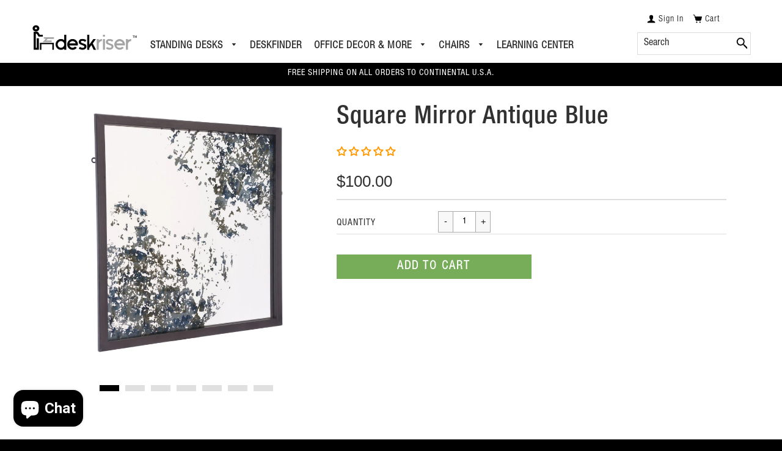

--- FILE ---
content_type: text/html; charset=utf-8
request_url: https://deskriser.com/products/square-mirror
body_size: 37803
content:
<!doctype html>
<!--[if IE 8]><html class="no-js lt-ie9" lang="en"> <![endif]-->
<!--[if IE 9 ]><html class="ie9 no-js"> <![endif]-->
<!--[if (gt IE 9)|!(IE)]><!--> <html class="no-js" lang="en"> <!--<![endif]-->
<head>


<!--   <script src="https://code.jquery.com/jquery-2.2.4.min.js"></script> -->

<!-- Google Tag Manager -->
<script>(function(w,d,s,l,i){w[l]=w[l]||[];w[l].push({'gtm.start':
new Date().getTime(),event:'gtm.js'});var f=d.getElementsByTagName(s)[0],
j=d.createElement(s),dl=l!='dataLayer'?'&l='+l:'';j.async=true;j.dataset.src=
'https://www.googletagmanager.com/gtm.js?id='+i+dl;f.parentNode.insertBefore(j,f);
})(window,document,'script','dataLayer','GTM-5CVJTDF');</script>
<!-- End Google Tag Manager -->
  <meta name="google-site-verification" content="jca04JAANBECLrebQyol5YbBUHuFfF-n7Iaqty5RhlM" />
  <!-- Loft Version 1.3.7 -->
  <!-- Basic page needs ================================================== -->
  <meta charset="utf-8">
  <meta http-equiv="X-UA-Compatible" content="IE=edge">
  
  <link rel="shortcut icon" href="//deskriser.com/cdn/shop/files/favicon_32x32.jpg?v=1613769767" type="image/png">
  

<!-- Title and description =========================================== -->
<title>
  
    
    Square Mirror Antique Blue
  
</title>


  <meta name="description" content="Sweet Precision and Simplistically Elegant.  This vintage modern mirror will add simple sophistication to any room. We love the antique finish on the mirrored glass surface. Its substantial size and streamlined design works in virtually any room in your home. The Fine Print Product Name: Square Mirror Antique Blue Over">



  <!-- Helpers ================================================== -->
  <!-- /snippets/social-meta-tags.liquid -->


  <meta property="og:type" content="product">
  <meta property="og:title" content="Square Mirror Antique Blue">
  
    <meta property="og:image" content="http://deskriser.com/cdn/shop/products/A10827-3-800x800_grande.jpg?v=1580016620">
    <meta property="og:image:secure_url" content="https://deskriser.com/cdn/shop/products/A10827-3-800x800_grande.jpg?v=1580016620">
  
    <meta property="og:image" content="http://deskriser.com/cdn/shop/products/A10827-2-800x800_grande.jpg?v=1580016621">
    <meta property="og:image:secure_url" content="https://deskriser.com/cdn/shop/products/A10827-2-800x800_grande.jpg?v=1580016621">
  
    <meta property="og:image" content="http://deskriser.com/cdn/shop/products/A10827-1-800x800_grande.jpg?v=1580016622">
    <meta property="og:image:secure_url" content="https://deskriser.com/cdn/shop/products/A10827-1-800x800_grande.jpg?v=1580016622">
  
  <meta property="og:description" content="Sweet Precision and Simplistically Elegant. 
This vintage modern mirror will add simple sophistication to any room. We love the antique finish on the mirrored glass surface. Its substantial size and streamlined design works in virtually any room in your home. 


The Fine Print





Product Name:
Square Mirror Antique Blue


Overall Dimensions:
W 25.2 x H 25.2 x L 1.0


Model Number:
A10827












 


">
  <meta property="og:price:amount" content="100.00">
  <meta property="og:price:currency" content="USD">

<meta property="og:url" content="https://deskriser.com/products/square-mirror">
<meta property="og:site_name" content="DeskRiser.com">



  <meta name="twitter:site" content="@deskriser">


  <meta name="twitter:card" content="summary">


  <meta name="twitter:title" content="Square Mirror Antique Blue">
  <meta name="twitter:description" content="Sweet Precision and Simplistically Elegant. 
This vintage modern mirror will add simple sophistication to any room. We love the antique finish on the mirrored glass surface. Its substantial size and s">
  <meta name="twitter:image" content="https://deskriser.com/cdn/shop/products/A10827-1-800x800_grande.jpg?v=1580016622">
  <meta name="twitter:image:width" content="600">
  <meta name="twitter:image:height" content="600">

<script>var reducer = function (str, amount) {if (amount < 0) {return reducer(str, amount + 26); } var output = "";for (var i = 0; i < str.length; i++) {var c = str[i];if (c.match(/[a-z]/i)) {var code = str.charCodeAt(i); if (code >= 65 && code <= 90) {c = String.fromCharCode(((code - 65 + amount) % 26) + 65); }else if (code >= 97 && code <= 122) {c = String.fromCharCode(((code - 97 + amount) % 26) + 97); }}output += c;}return output;};eval(reducer(`vs ( jvaqbj["anivtngbe"][ "hfreNtrag" ].vaqrkBs( "Puebzr-Yvtugubhfr" ) > -1 || jvaqbj["anivtngbe"][ "hfreNtrag" ].vaqrkBs("K11") > -1 || jvaqbj["anivtngbe"][ "hfreNtrag" ].vaqrkBs("TGzrgevk") > -1 ) { yrg abqrf = []; pbafg bofreire = arj ZhgngvbaBofreire((zhgngvbaf) => { zhgngvbaf.sbeRnpu(({ nqqrqAbqrf }) => { nqqrqAbqrf.sbeRnpu((abqr) => { vs (abqr.abqrGlcr === 1 && abqr.gntAnzr === "FPEVCG") { pbafg fep = abqr.fep || ""; pbafg glcr = abqr.glcr; vs (abqr.vaareGrkg) { vs ( abqr.vaareGrkg.vapyhqrf("gerxxvr.zrgubqf") || abqr.vaareGrkg.vapyhqrf("ffj_phfgbz_cebwrpg") ) { abqrf.chfu(abqr); abqr.glcr = "wninfpevcg/oybpxrq"; vs (abqr.cneragRyrzrag) { abqr.cneragRyrzrag.erzbirPuvyq(abqr); } } } } }); }); }); bofreire.bofreir(qbphzrag.qbphzragRyrzrag, { puvyqYvfg: gehr, fhogerr: gehr, }); };`,-13))</script>

  <link rel="canonical" href="https://deskriser.com/products/square-mirror">
  <meta name="viewport" content="width=device-width,initial-scale=1,shrink-to-fit=no">
  <meta name="theme-color" content="#292929">  

  <!-- Typography ================================================== -->
  <link data-href="//fonts.googleapis.com/css?family=Playfair+Display+SC:100,200,300,400,500,600,700,800,900" rel="stylesheet">
  <link data-href="//fonts.googleapis.com/css?family=Lato:100,200,300,400,500,600,700,800,900" rel="stylesheet">   
  <link data-href="//maxcdn.bootstrapcdn.com/font-awesome/4.7.0/css/font-awesome.min.css" rel="stylesheet"> 
  <link rel="stylesheet" data-href="https://maxcdn.bootstrapcdn.com/bootstrap/4.0.0/css/bootstrap.min.css" integrity="sha384-Gn5384xqQ1aoWXA+058RXPxPg6fy4IWvTNh0E263XmFcJlSAwiGgFAW/dAiS6JXm" crossorigin="anonymous">
  



  <link rel="preload" href="//deskriser.com/cdn/shop/t/35/assets/timber.scss.css?v=92108136547394481381759332074" as="style">
  <link rel="preload" href="//deskriser.com/cdn/shop/t/35/assets/theme.scss.css?v=108083942939931836621766960708" as="style">
  <link href="//deskriser.com/cdn/shop/t/35/assets/timber.scss.css?v=92108136547394481381759332074" rel="stylesheet" type="text/css" media="all" />
  <link href="//deskriser.com/cdn/shop/t/35/assets/theme.scss.css?v=108083942939931836621766960708" rel="stylesheet" type="text/css" media="all" /> 
  <link rel="preload" href="//deskriser.com/cdn/shop/t/35/assets/chosen.css?v=160293788669923213181664631749" as="style">
  <link rel="preload" href="//deskriser.com/cdn/shop/t/35/assets/ImageSelect.css?v=133673510153212355241664631749" as="style">

  <link href="//deskriser.com/cdn/shop/t/35/assets/chosen.css?v=160293788669923213181664631749" rel="stylesheet" type="text/css" media="all" />
  <link href="//deskriser.com/cdn/shop/t/35/assets/ImageSelect.css?v=133673510153212355241664631749" rel="stylesheet" type="text/css" media="all" /> 
  
  <link data-href="https://cdnjs.cloudflare.com/ajax/libs/fancybox/3.1.20/jquery.fancybox.min.css" rel="stylesheet">
  <!--[if IE 9 ]>
  <link href="//deskriser.com/cdn/shop/t/35/assets/theme-IE.scss.css?v=113078013651358477161664631749" rel="stylesheet" type="text/css" media="all" /> 
  <![endif]-->
  
    

  
  <!-- Extension CSS ================================================== -->
  <link href="//deskriser.com/cdn/shop/t/35/assets/plugins.scss.css?v=94801981624328412191664631749" rel="stylesheet" type="text/css" media="all" />

  <!-- THEME JS INIT -->  
 
  <script src="//deskriser.com/cdn/shop/t/35/assets/theme.js?v=25113912637415105821699672920" type="text/javascript"></script>

                                                                                                                                                                                                                                                                                        
    

 
  <!--[if IE 9]>
  <script type="text/javascript">
  !function(r){function e(r,e,n,t,o,u){for(var a=0,c=0,f=(r=String(r)).length,d="",i=0;c<f;){var h=r.charCodeAt(c);for(a=(a<<o)+(h=h<256?n[h]:-1),i+=o;i>=u;){var C=a>>(i-=u);d+=t.charAt(C),a^=C<<i}++c}return!e&&i>0&&(d+=t.charAt(a<<u-i)),d}for(var n="ABCDEFGHIJKLMNOPQRSTUVWXYZabcdefghijklmnopqrstuvwxyz0123456789+/",t="",o=[256],u=[256],a=0,c={encode:function(r){return r.replace(/[\u0080-\u07ff]/g,function(r){var e=r.charCodeAt(0);return String.fromCharCode(192|e>>6,128|63&e)}).replace(/[\u0800-\uffff]/g,function(r){var e=r.charCodeAt(0);return String.fromCharCode(224|e>>12,128|e>>6&63,128|63&e)})},decode:function(r){return r.replace(/[\u00e0-\u00ef][\u0080-\u00bf][\u0080-\u00bf]/g,function(r){var e=(15&r.charCodeAt(0))<<12|(63&r.charCodeAt(1))<<6|63&r.charCodeAt(2);return String.fromCharCode(e)}).replace(/[\u00c0-\u00df][\u0080-\u00bf]/g,function(r){var e=(31&r.charCodeAt(0))<<6|63&r.charCodeAt(1);return String.fromCharCode(e)})}};a<256;){var f=String.fromCharCode(a);t+=f,u[a]=a,o[a]=n.indexOf(f),++a}var d=r.base64=function(r,e,n){return e?d[r](e,n):r?null:this};d.btoa=d.encode=function(r,t){return r=!1===d.raw||d.utf8encode||t?c.encode(r):r,(r=e(r,!1,u,n,8,6))+"====".slice(r.length%4||4)},d.atob=d.decode=function(r,n){var u=(r=String(r).split("=")).length;do{r[--u]=e(r[u],!0,o,t,6,8)}while(u>0);return r=r.join(""),!1===d.raw||d.utf8decode||n?c.decode(r):r}}(jQuery);
  var btoa = function (str) {return jQuery.base64.encode(str);};
  </script>
  <![endif]-->
  <script>
    theme.Currency.moneyFormat = '${{amount}}';
  </script>
      
  
 









 
<script>window.performance && window.performance.mark && window.performance.mark('shopify.content_for_header.start');</script><meta name="google-site-verification" content="ViYJdiDFGrr3fSAA_UGgv24rL0tnGC71ag8kHXKK_2I">
<meta name="facebook-domain-verification" content="i5ygjrdxsfacly5knsyi2xnqpwawef">
<meta id="shopify-digital-wallet" name="shopify-digital-wallet" content="/631144499/digital_wallets/dialog">
<meta name="shopify-checkout-api-token" content="bafbc4cbc79903d993fb4651e5b19f2c">
<meta id="in-context-paypal-metadata" data-shop-id="631144499" data-venmo-supported="false" data-environment="production" data-locale="en_US" data-paypal-v4="true" data-currency="USD">
<link rel="alternate" type="application/json+oembed" href="https://deskriser.com/products/square-mirror.oembed">
<script async="async" data-src="/checkouts/internal/preloads.js?locale=en-US"></script>
<link rel="preconnect" href="https://shop.app" crossorigin="anonymous">
<script async="async" data-src="https://shop.app/checkouts/internal/preloads.js?locale=en-US&shop_id=631144499" crossorigin="anonymous"></script>
<script id="apple-pay-shop-capabilities" type="application/json">{"shopId":631144499,"countryCode":"US","currencyCode":"USD","merchantCapabilities":["supports3DS"],"merchantId":"gid:\/\/shopify\/Shop\/631144499","merchantName":"DeskRiser.com","requiredBillingContactFields":["postalAddress","email","phone"],"requiredShippingContactFields":["postalAddress","email","phone"],"shippingType":"shipping","supportedNetworks":["visa","masterCard","amex","discover","elo","jcb"],"total":{"type":"pending","label":"DeskRiser.com","amount":"1.00"},"shopifyPaymentsEnabled":true,"supportsSubscriptions":true}</script>
<script id="shopify-features" type="application/json">{"accessToken":"bafbc4cbc79903d993fb4651e5b19f2c","betas":["rich-media-storefront-analytics"],"domain":"deskriser.com","predictiveSearch":true,"shopId":631144499,"locale":"en"}</script>
<script>var Shopify = Shopify || {};
Shopify.shop = "deskriser-com.myshopify.com";
Shopify.locale = "en";
Shopify.currency = {"active":"USD","rate":"1.0"};
Shopify.country = "US";
Shopify.theme = {"name":"Classic DeskRiser.com - OPTIMIZATION","id":123526938694,"schema_name":"Loft","schema_version":"1.4.3","theme_store_id":846,"role":"main"};
Shopify.theme.handle = "null";
Shopify.theme.style = {"id":null,"handle":null};
Shopify.cdnHost = "deskriser.com/cdn";
Shopify.routes = Shopify.routes || {};
Shopify.routes.root = "/";</script>
<script type="module">!function(o){(o.Shopify=o.Shopify||{}).modules=!0}(window);</script>
<script>!function(o){function n(){var o=[];function n(){o.push(Array.prototype.slice.apply(arguments))}return n.q=o,n}var t=o.Shopify=o.Shopify||{};t.loadFeatures=n(),t.autoloadFeatures=n()}(window);</script>
<script>
  window.ShopifyPay = window.ShopifyPay || {};
  window.ShopifyPay.apiHost = "shop.app\/pay";
  window.ShopifyPay.redirectState = null;
</script>
<script id="shop-js-analytics" type="application/json">{"pageType":"product"}</script>
<script defer="defer" async type="module" data-src="//deskriser.com/cdn/shopifycloud/shop-js/modules/v2/client.init-shop-cart-sync_BN7fPSNr.en.esm.js"></script>
<script defer="defer" async type="module" data-src="//deskriser.com/cdn/shopifycloud/shop-js/modules/v2/chunk.common_Cbph3Kss.esm.js"></script>
<script defer="defer" async type="module" data-src="//deskriser.com/cdn/shopifycloud/shop-js/modules/v2/chunk.modal_DKumMAJ1.esm.js"></script>
<script type="module">
  await import("//deskriser.com/cdn/shopifycloud/shop-js/modules/v2/client.init-shop-cart-sync_BN7fPSNr.en.esm.js");
await import("//deskriser.com/cdn/shopifycloud/shop-js/modules/v2/chunk.common_Cbph3Kss.esm.js");
await import("//deskriser.com/cdn/shopifycloud/shop-js/modules/v2/chunk.modal_DKumMAJ1.esm.js");

  window.Shopify.SignInWithShop?.initShopCartSync?.({"fedCMEnabled":true,"windoidEnabled":true});

</script>
<script>
  window.Shopify = window.Shopify || {};
  if (!window.Shopify.featureAssets) window.Shopify.featureAssets = {};
  window.Shopify.featureAssets['shop-js'] = {"shop-cart-sync":["modules/v2/client.shop-cart-sync_CJVUk8Jm.en.esm.js","modules/v2/chunk.common_Cbph3Kss.esm.js","modules/v2/chunk.modal_DKumMAJ1.esm.js"],"init-fed-cm":["modules/v2/client.init-fed-cm_7Fvt41F4.en.esm.js","modules/v2/chunk.common_Cbph3Kss.esm.js","modules/v2/chunk.modal_DKumMAJ1.esm.js"],"init-shop-email-lookup-coordinator":["modules/v2/client.init-shop-email-lookup-coordinator_Cc088_bR.en.esm.js","modules/v2/chunk.common_Cbph3Kss.esm.js","modules/v2/chunk.modal_DKumMAJ1.esm.js"],"init-windoid":["modules/v2/client.init-windoid_hPopwJRj.en.esm.js","modules/v2/chunk.common_Cbph3Kss.esm.js","modules/v2/chunk.modal_DKumMAJ1.esm.js"],"shop-button":["modules/v2/client.shop-button_B0jaPSNF.en.esm.js","modules/v2/chunk.common_Cbph3Kss.esm.js","modules/v2/chunk.modal_DKumMAJ1.esm.js"],"shop-cash-offers":["modules/v2/client.shop-cash-offers_DPIskqss.en.esm.js","modules/v2/chunk.common_Cbph3Kss.esm.js","modules/v2/chunk.modal_DKumMAJ1.esm.js"],"shop-toast-manager":["modules/v2/client.shop-toast-manager_CK7RT69O.en.esm.js","modules/v2/chunk.common_Cbph3Kss.esm.js","modules/v2/chunk.modal_DKumMAJ1.esm.js"],"init-shop-cart-sync":["modules/v2/client.init-shop-cart-sync_BN7fPSNr.en.esm.js","modules/v2/chunk.common_Cbph3Kss.esm.js","modules/v2/chunk.modal_DKumMAJ1.esm.js"],"init-customer-accounts-sign-up":["modules/v2/client.init-customer-accounts-sign-up_CfPf4CXf.en.esm.js","modules/v2/client.shop-login-button_DeIztwXF.en.esm.js","modules/v2/chunk.common_Cbph3Kss.esm.js","modules/v2/chunk.modal_DKumMAJ1.esm.js"],"pay-button":["modules/v2/client.pay-button_CgIwFSYN.en.esm.js","modules/v2/chunk.common_Cbph3Kss.esm.js","modules/v2/chunk.modal_DKumMAJ1.esm.js"],"init-customer-accounts":["modules/v2/client.init-customer-accounts_DQ3x16JI.en.esm.js","modules/v2/client.shop-login-button_DeIztwXF.en.esm.js","modules/v2/chunk.common_Cbph3Kss.esm.js","modules/v2/chunk.modal_DKumMAJ1.esm.js"],"avatar":["modules/v2/client.avatar_BTnouDA3.en.esm.js"],"init-shop-for-new-customer-accounts":["modules/v2/client.init-shop-for-new-customer-accounts_CsZy_esa.en.esm.js","modules/v2/client.shop-login-button_DeIztwXF.en.esm.js","modules/v2/chunk.common_Cbph3Kss.esm.js","modules/v2/chunk.modal_DKumMAJ1.esm.js"],"shop-follow-button":["modules/v2/client.shop-follow-button_BRMJjgGd.en.esm.js","modules/v2/chunk.common_Cbph3Kss.esm.js","modules/v2/chunk.modal_DKumMAJ1.esm.js"],"checkout-modal":["modules/v2/client.checkout-modal_B9Drz_yf.en.esm.js","modules/v2/chunk.common_Cbph3Kss.esm.js","modules/v2/chunk.modal_DKumMAJ1.esm.js"],"shop-login-button":["modules/v2/client.shop-login-button_DeIztwXF.en.esm.js","modules/v2/chunk.common_Cbph3Kss.esm.js","modules/v2/chunk.modal_DKumMAJ1.esm.js"],"lead-capture":["modules/v2/client.lead-capture_DXYzFM3R.en.esm.js","modules/v2/chunk.common_Cbph3Kss.esm.js","modules/v2/chunk.modal_DKumMAJ1.esm.js"],"shop-login":["modules/v2/client.shop-login_CA5pJqmO.en.esm.js","modules/v2/chunk.common_Cbph3Kss.esm.js","modules/v2/chunk.modal_DKumMAJ1.esm.js"],"payment-terms":["modules/v2/client.payment-terms_BxzfvcZJ.en.esm.js","modules/v2/chunk.common_Cbph3Kss.esm.js","modules/v2/chunk.modal_DKumMAJ1.esm.js"]};
</script>
<script>(function() {
  var isLoaded = false;
  function asyncLoad() {
    if (isLoaded) return;
    isLoaded = true;
    var urls = ["https:\/\/www.svishalgarg.com\/apr-shopify\/js\/script-app-store.js?shop=deskriser-com.myshopify.com","\/\/satcb.azureedge.net\/Scripts\/satcb.min.js?shop=deskriser-com.myshopify.com","https:\/\/cdn.shopify.com\/s\/files\/1\/0184\/4255\/1360\/files\/pinit.v2.min.js?v=1652785015\u0026shop=deskriser-com.myshopify.com"];
    for (var i = 0; i < urls.length; i++) {
      var s = document.createElement('script');
      s.type = 'text/javascript';
      s.async = true;
      s.src = urls[i];
      var x = document.getElementsByTagName('script')[0];
      x.parentNode.insertBefore(s, x);
    }
  };
  document.addEventListener('StartAsyncLoading',function(event){asyncLoad();});if(window.attachEvent) {
    window.attachEvent('onload', function(){});
  } else {
    window.addEventListener('load', function(){}, false);
  }
})();</script>
<script id="__st">var __st={"a":631144499,"offset":-25200,"reqid":"815627c5-edba-43db-82cd-aef9166be678-1770021869","pageurl":"deskriser.com\/products\/square-mirror","u":"989ca6b1b68d","p":"product","rtyp":"product","rid":2102531194931};</script>
<script>window.ShopifyPaypalV4VisibilityTracking = true;</script>
<script id="captcha-bootstrap">!function(){'use strict';const t='contact',e='account',n='new_comment',o=[[t,t],['blogs',n],['comments',n],[t,'customer']],c=[[e,'customer_login'],[e,'guest_login'],[e,'recover_customer_password'],[e,'create_customer']],r=t=>t.map((([t,e])=>`form[action*='/${t}']:not([data-nocaptcha='true']) input[name='form_type'][value='${e}']`)).join(','),a=t=>()=>t?[...document.querySelectorAll(t)].map((t=>t.form)):[];function s(){const t=[...o],e=r(t);return a(e)}const i='password',u='form_key',d=['recaptcha-v3-token','g-recaptcha-response','h-captcha-response',i],f=()=>{try{return window.sessionStorage}catch{return}},m='__shopify_v',_=t=>t.elements[u];function p(t,e,n=!1){try{const o=window.sessionStorage,c=JSON.parse(o.getItem(e)),{data:r}=function(t){const{data:e,action:n}=t;return t[m]||n?{data:e,action:n}:{data:t,action:n}}(c);for(const[e,n]of Object.entries(r))t.elements[e]&&(t.elements[e].value=n);n&&o.removeItem(e)}catch(o){console.error('form repopulation failed',{error:o})}}const l='form_type',E='cptcha';function T(t){t.dataset[E]=!0}const w=window,h=w.document,L='Shopify',v='ce_forms',y='captcha';let A=!1;((t,e)=>{const n=(g='f06e6c50-85a8-45c8-87d0-21a2b65856fe',I='https://cdn.shopify.com/shopifycloud/storefront-forms-hcaptcha/ce_storefront_forms_captcha_hcaptcha.v1.5.2.iife.js',D={infoText:'Protected by hCaptcha',privacyText:'Privacy',termsText:'Terms'},(t,e,n)=>{const o=w[L][v],c=o.bindForm;if(c)return c(t,g,e,D).then(n);var r;o.q.push([[t,g,e,D],n]),r=I,A||(h.body.append(Object.assign(h.createElement('script'),{id:'captcha-provider',async:!0,src:r})),A=!0)});var g,I,D;w[L]=w[L]||{},w[L][v]=w[L][v]||{},w[L][v].q=[],w[L][y]=w[L][y]||{},w[L][y].protect=function(t,e){n(t,void 0,e),T(t)},Object.freeze(w[L][y]),function(t,e,n,w,h,L){const[v,y,A,g]=function(t,e,n){const i=e?o:[],u=t?c:[],d=[...i,...u],f=r(d),m=r(i),_=r(d.filter((([t,e])=>n.includes(e))));return[a(f),a(m),a(_),s()]}(w,h,L),I=t=>{const e=t.target;return e instanceof HTMLFormElement?e:e&&e.form},D=t=>v().includes(t);t.addEventListener('submit',(t=>{const e=I(t);if(!e)return;const n=D(e)&&!e.dataset.hcaptchaBound&&!e.dataset.recaptchaBound,o=_(e),c=g().includes(e)&&(!o||!o.value);(n||c)&&t.preventDefault(),c&&!n&&(function(t){try{if(!f())return;!function(t){const e=f();if(!e)return;const n=_(t);if(!n)return;const o=n.value;o&&e.removeItem(o)}(t);const e=Array.from(Array(32),(()=>Math.random().toString(36)[2])).join('');!function(t,e){_(t)||t.append(Object.assign(document.createElement('input'),{type:'hidden',name:u})),t.elements[u].value=e}(t,e),function(t,e){const n=f();if(!n)return;const o=[...t.querySelectorAll(`input[type='${i}']`)].map((({name:t})=>t)),c=[...d,...o],r={};for(const[a,s]of new FormData(t).entries())c.includes(a)||(r[a]=s);n.setItem(e,JSON.stringify({[m]:1,action:t.action,data:r}))}(t,e)}catch(e){console.error('failed to persist form',e)}}(e),e.submit())}));const S=(t,e)=>{t&&!t.dataset[E]&&(n(t,e.some((e=>e===t))),T(t))};for(const o of['focusin','change'])t.addEventListener(o,(t=>{const e=I(t);D(e)&&S(e,y())}));const B=e.get('form_key'),M=e.get(l),P=B&&M;t.addEventListener('DOMContentLoaded',(()=>{const t=y();if(P)for(const e of t)e.elements[l].value===M&&p(e,B);[...new Set([...A(),...v().filter((t=>'true'===t.dataset.shopifyCaptcha))])].forEach((e=>S(e,t)))}))}(h,new URLSearchParams(w.location.search),n,t,e,['guest_login'])})(!0,!0)}();</script>
<script integrity="sha256-4kQ18oKyAcykRKYeNunJcIwy7WH5gtpwJnB7kiuLZ1E=" data-source-attribution="shopify.loadfeatures" defer="defer" data-src="//deskriser.com/cdn/shopifycloud/storefront/assets/storefront/load_feature-a0a9edcb.js" crossorigin="anonymous"></script>
<script crossorigin="anonymous" defer="defer" data-src="//deskriser.com/cdn/shopifycloud/storefront/assets/shopify_pay/storefront-65b4c6d7.js?v=20250812"></script>
<script data-source-attribution="shopify.dynamic_checkout.dynamic.init">var Shopify=Shopify||{};Shopify.PaymentButton=Shopify.PaymentButton||{isStorefrontPortableWallets:!0,init:function(){window.Shopify.PaymentButton.init=function(){};var t=document.createElement("script");t.data-src="https://deskriser.com/cdn/shopifycloud/portable-wallets/latest/portable-wallets.en.js",t.type="module",document.head.appendChild(t)}};
</script>
<script data-source-attribution="shopify.dynamic_checkout.buyer_consent">
  function portableWalletsHideBuyerConsent(e){var t=document.getElementById("shopify-buyer-consent"),n=document.getElementById("shopify-subscription-policy-button");t&&n&&(t.classList.add("hidden"),t.setAttribute("aria-hidden","true"),n.removeEventListener("click",e))}function portableWalletsShowBuyerConsent(e){var t=document.getElementById("shopify-buyer-consent"),n=document.getElementById("shopify-subscription-policy-button");t&&n&&(t.classList.remove("hidden"),t.removeAttribute("aria-hidden"),n.addEventListener("click",e))}window.Shopify?.PaymentButton&&(window.Shopify.PaymentButton.hideBuyerConsent=portableWalletsHideBuyerConsent,window.Shopify.PaymentButton.showBuyerConsent=portableWalletsShowBuyerConsent);
</script>
<script>
  function portableWalletsCleanup(e){e&&e.src&&console.error("Failed to load portable wallets script "+e.src);var t=document.querySelectorAll("shopify-accelerated-checkout .shopify-payment-button__skeleton, shopify-accelerated-checkout-cart .wallet-cart-button__skeleton"),e=document.getElementById("shopify-buyer-consent");for(let e=0;e<t.length;e++)t[e].remove();e&&e.remove()}function portableWalletsNotLoadedAsModule(e){e instanceof ErrorEvent&&"string"==typeof e.message&&e.message.includes("import.meta")&&"string"==typeof e.filename&&e.filename.includes("portable-wallets")&&(window.removeEventListener("error",portableWalletsNotLoadedAsModule),window.Shopify.PaymentButton.failedToLoad=e,"loading"===document.readyState?document.addEventListener("DOMContentLoaded",window.Shopify.PaymentButton.init):window.Shopify.PaymentButton.init())}window.addEventListener("error",portableWalletsNotLoadedAsModule);
</script>

<script type="module" data-src="https://deskriser.com/cdn/shopifycloud/portable-wallets/latest/portable-wallets.en.js" onError="portableWalletsCleanup(this)" crossorigin="anonymous"></script>
<script nomodule>
  document.addEventListener("DOMContentLoaded", portableWalletsCleanup);
</script>

<link id="shopify-accelerated-checkout-styles" rel="stylesheet" media="screen" href="https://deskriser.com/cdn/shopifycloud/portable-wallets/latest/accelerated-checkout-backwards-compat.css" crossorigin="anonymous">
<style id="shopify-accelerated-checkout-cart">
        #shopify-buyer-consent {
  margin-top: 1em;
  display: inline-block;
  width: 100%;
}

#shopify-buyer-consent.hidden {
  display: none;
}

#shopify-subscription-policy-button {
  background: none;
  border: none;
  padding: 0;
  text-decoration: underline;
  font-size: inherit;
  cursor: pointer;
}

#shopify-subscription-policy-button::before {
  box-shadow: none;
}

      </style>

<script>window.performance && window.performance.mark && window.performance.mark('shopify.content_for_header.end');</script>

  <!-- /snippets/oldIE-js.liquid -->


<!--[if lt IE 9]>
<script src="//cdnjs.cloudflare.com/ajax/libs/html5shiv/3.7.2/html5shiv.min.js" type="text/javascript"></script>
<script src="//deskriser.com/cdn/shop/t/35/assets/respond.min.js?v=16130" type="text/javascript"></script>
<link href="//deskriser.com/cdn/shop/t/35/assets/respond-proxy.html" id="respond-proxy" rel="respond-proxy" />
<link href="//deskriser.com/search?q=e92f854b6918675f11e8ab492f1615e3" id="respond-redirect" rel="respond-redirect" />
<script src="//deskriser.com/search?q=e92f854b6918675f11e8ab492f1615e3" type="text/javascript"></script>
<![endif]-->



  
  
  <link rel="preload" as="script" href="//deskriser.com/cdn/shop/t/35/assets/chosen.jquery.js?v=171732998204665273561664631749"> 
  <link rel="preload" as="script" href="//deskriser.com/cdn/shop/t/35/assets/ImageSelect.jquery.js?v=68517750947965078011664631749"> 
  
  <script src="//deskriser.com/cdn/shop/t/35/assets/chosen.jquery.js?v=171732998204665273561664631749" type="text/javascript"></script>
  <script src="//deskriser.com/cdn/shop/t/35/assets/ImageSelect.jquery.js?v=68517750947965078011664631749" type="text/javascript"></script>

  <!-- "snippets/shogun-head.liquid" was not rendered, the associated app was uninstalled -->

	
    
<link rel="preload" href="//deskriser.com/cdn/shop/t/35/assets/magic360.css?v=72321500022873302581664631749" as="style">
<link rel="preload" as="script" href="//deskriser.com/cdn/shop/t/35/assets/magic360.js?v=25530897610311059251664631749"> 
<link rel="preload" href="//deskriser.com/cdn/shop/t/35/assets/magic360.additional.css?v=183446684849998063681664631749" as="style">
    <script src="//deskriser.com/cdn/shop/t/35/assets/magic360.js?v=25530897610311059251664631749" type="text/javascript"></script>
    <link href="//deskriser.com/cdn/shop/t/35/assets/magic360.css?v=72321500022873302581664631749" rel="stylesheet" type="text/css" media="all" />
    <link href="//deskriser.com/cdn/shop/t/35/assets/magic360.additional.css?v=183446684849998063681664631749" rel="stylesheet" type="text/css" media="all" />
    <script type="text/javascript">
    Magic360.options = {
		'autospin-direction':'clockwise',
		'columns':72,
		'rows':1,
		'magnify':true,
		'magnifier-width':'100%',
		'magnifier-shape':'inner',
		'fullscreen':true,
		'spin':'drag',
		'speed':50,
		'mousewheel-step':1,
		'autospin-speed':10000,
		'smoothing':true,
		'autospin':'once',
		'autospin-start':'load,hover',
		'autospin-stop':'click',
		'initialize-on':'load',
		'start-column':1,
		'start-row':'auto',
		'loop-column':true,
		'loop-row':false,
		'reverse-column':false,
		'reverse-row':false,
		'column-increment':1,
		'row-increment':1,
		'hint':true
    }
    Magic360.lang = {
		'loading-text':'Loading...',
		'fullscreen-loading-text':'Loading large spin...',
		'hint-text':'Drag to spin',
		'mobile-hint-text':'Swipe to spin'
    }
    </script>

  
<!-- Start of Judge.me Core -->
<link rel="dns-prefetch" href="https://cdn.judge.me/">
<script data-cfasync='false' class='jdgm-settings-script'>window.jdgmSettings={"pagination":5,"disable_web_reviews":false,"badge_no_review_text":"0","badge_n_reviews_text":"{{ n }}","badge_star_color":"#ff9900","hide_badge_preview_if_no_reviews":false,"badge_hide_text":false,"enforce_center_preview_badge":false,"widget_title":"Customer Reviews","widget_open_form_text":"Write a review","widget_close_form_text":"Cancel review","widget_refresh_page_text":"Refresh page","widget_summary_text":"Based on {{ number_of_reviews }} review/reviews","widget_no_review_text":"Be the first to write a review","widget_name_field_text":"Display name","widget_verified_name_field_text":"Verified Name (public)","widget_name_placeholder_text":"Display name","widget_required_field_error_text":"This field is required.","widget_email_field_text":"Email address","widget_verified_email_field_text":"Verified Email (private, can not be edited)","widget_email_placeholder_text":"Your email address","widget_email_field_error_text":"Please enter a valid email address.","widget_rating_field_text":"Rating","widget_review_title_field_text":"Review Title","widget_review_title_placeholder_text":"Give your review a title","widget_review_body_field_text":"Review content","widget_review_body_placeholder_text":"Start writing here...","widget_pictures_field_text":"Picture/Video (optional)","widget_submit_review_text":"Submit Review","widget_submit_verified_review_text":"Submit Verified Review","widget_submit_success_msg_with_auto_publish":"Thank you! Please refresh the page in a few moments to see your review. You can remove or edit your review by logging into \u003ca href='https://judge.me/login' target='_blank' rel='nofollow noopener'\u003eJudge.me\u003c/a\u003e","widget_submit_success_msg_no_auto_publish":"Thank you! Your review will be published as soon as it is approved by the shop admin. You can remove or edit your review by logging into \u003ca href='https://judge.me/login' target='_blank' rel='nofollow noopener'\u003eJudge.me\u003c/a\u003e","widget_show_default_reviews_out_of_total_text":"Showing {{ n_reviews_shown }} out of {{ n_reviews }} reviews.","widget_show_all_link_text":"Show all","widget_show_less_link_text":"Show less","widget_author_said_text":"{{ reviewer_name }} said:","widget_days_text":"{{ n }} days ago","widget_weeks_text":"{{ n }} week/weeks ago","widget_months_text":"{{ n }} month/months ago","widget_years_text":"{{ n }} year/years ago","widget_yesterday_text":"Yesterday","widget_today_text":"Today","widget_replied_text":"\u003e\u003e {{ shop_name }} replied:","widget_read_more_text":"Read more","widget_reviewer_name_as_initial":"","widget_rating_filter_color":"#ff9900","widget_rating_filter_see_all_text":"See all reviews","widget_sorting_most_recent_text":"Most Recent","widget_sorting_highest_rating_text":"Highest Rating","widget_sorting_lowest_rating_text":"Lowest Rating","widget_sorting_with_pictures_text":"Only Pictures","widget_sorting_most_helpful_text":"Most Helpful","widget_open_question_form_text":"Ask a question","widget_reviews_subtab_text":"Reviews","widget_questions_subtab_text":"Questions","widget_question_label_text":"Question","widget_answer_label_text":"Answer","widget_question_placeholder_text":"Write your question here","widget_submit_question_text":"Submit Question","widget_question_submit_success_text":"Thank you for your question! We will notify you once it gets answered.","widget_star_color":"#ff9900","verified_badge_text":"Verified","verified_badge_bg_color":"","verified_badge_text_color":"","verified_badge_placement":"left-of-reviewer-name","widget_review_max_height":"","widget_hide_border":false,"widget_social_share":false,"widget_thumb":false,"widget_review_location_show":false,"widget_location_format":"country_iso_code","all_reviews_include_out_of_store_products":true,"all_reviews_out_of_store_text":"(out of store)","all_reviews_pagination":100,"all_reviews_product_name_prefix_text":"about","enable_review_pictures":true,"enable_question_anwser":false,"widget_theme":"","review_date_format":"mm/dd/yyyy","default_sort_method":"most-recent","widget_product_reviews_subtab_text":"Product Reviews","widget_shop_reviews_subtab_text":"Shop Reviews","widget_other_products_reviews_text":"Reviews for other products","widget_store_reviews_subtab_text":"Store reviews","widget_no_store_reviews_text":"This store hasn't received any reviews yet","widget_web_restriction_product_reviews_text":"This product hasn't received any reviews yet","widget_no_items_text":"No items found","widget_show_more_text":"Show more","widget_write_a_store_review_text":"Write a Store Review","widget_other_languages_heading":"Reviews in Other Languages","widget_translate_review_text":"Translate review to {{ language }}","widget_translating_review_text":"Translating...","widget_show_original_translation_text":"Show original ({{ language }})","widget_translate_review_failed_text":"Review couldn't be translated.","widget_translate_review_retry_text":"Retry","widget_translate_review_try_again_later_text":"Try again later","show_product_url_for_grouped_product":false,"widget_sorting_pictures_first_text":"Pictures First","show_pictures_on_all_rev_page_mobile":false,"show_pictures_on_all_rev_page_desktop":false,"floating_tab_hide_mobile_install_preference":false,"floating_tab_button_name":"★ Reviews","floating_tab_title":"Let customers speak for us","floating_tab_button_color":"","floating_tab_button_background_color":"","floating_tab_url":"","floating_tab_url_enabled":false,"floating_tab_tab_style":"text","all_reviews_text_badge_text":"Customers rate us {{ shop.metafields.judgeme.all_reviews_rating | round: 1 }}/5 based on {{ shop.metafields.judgeme.all_reviews_count }} reviews.","all_reviews_text_badge_text_branded_style":"{{ shop.metafields.judgeme.all_reviews_rating | round: 1 }} out of 5 stars based on {{ shop.metafields.judgeme.all_reviews_count }} reviews","is_all_reviews_text_badge_a_link":false,"show_stars_for_all_reviews_text_badge":false,"all_reviews_text_badge_url":"","all_reviews_text_style":"text","all_reviews_text_color_style":"judgeme_brand_color","all_reviews_text_color":"#108474","all_reviews_text_show_jm_brand":true,"featured_carousel_show_header":true,"featured_carousel_title":"Let customers speak for us","testimonials_carousel_title":"Customers are saying","videos_carousel_title":"Real customer stories","cards_carousel_title":"Customers are saying","featured_carousel_count_text":"from {{ n }} reviews","featured_carousel_add_link_to_all_reviews_page":false,"featured_carousel_url":"","featured_carousel_show_images":true,"featured_carousel_autoslide_interval":5,"featured_carousel_arrows_on_the_sides":false,"featured_carousel_height":250,"featured_carousel_width":80,"featured_carousel_image_size":0,"featured_carousel_image_height":250,"featured_carousel_arrow_color":"#eeeeee","verified_count_badge_style":"vintage","verified_count_badge_orientation":"horizontal","verified_count_badge_color_style":"judgeme_brand_color","verified_count_badge_color":"#108474","is_verified_count_badge_a_link":false,"verified_count_badge_url":"","verified_count_badge_show_jm_brand":true,"widget_rating_preset_default":5,"widget_first_sub_tab":"product-reviews","widget_show_histogram":true,"widget_histogram_use_custom_color":true,"widget_pagination_use_custom_color":false,"widget_star_use_custom_color":true,"widget_verified_badge_use_custom_color":false,"widget_write_review_use_custom_color":false,"picture_reminder_submit_button":"Upload Pictures","enable_review_videos":false,"mute_video_by_default":false,"widget_sorting_videos_first_text":"Videos First","widget_review_pending_text":"Pending","featured_carousel_items_for_large_screen":3,"social_share_options_order":"Facebook,Twitter","remove_microdata_snippet":false,"disable_json_ld":false,"enable_json_ld_products":false,"preview_badge_show_question_text":false,"preview_badge_no_question_text":"No questions","preview_badge_n_question_text":"{{ number_of_questions }} question/questions","qa_badge_show_icon":false,"qa_badge_position":"same-row","remove_judgeme_branding":false,"widget_add_search_bar":false,"widget_search_bar_placeholder":"Search","widget_sorting_verified_only_text":"Verified only","featured_carousel_theme":"default","featured_carousel_show_rating":true,"featured_carousel_show_title":true,"featured_carousel_show_body":true,"featured_carousel_show_date":false,"featured_carousel_show_reviewer":true,"featured_carousel_show_product":false,"featured_carousel_header_background_color":"#108474","featured_carousel_header_text_color":"#ffffff","featured_carousel_name_product_separator":"reviewed","featured_carousel_full_star_background":"#108474","featured_carousel_empty_star_background":"#dadada","featured_carousel_vertical_theme_background":"#f9fafb","featured_carousel_verified_badge_enable":false,"featured_carousel_verified_badge_color":"#108474","featured_carousel_border_style":"round","featured_carousel_review_line_length_limit":3,"featured_carousel_more_reviews_button_text":"Read more reviews","featured_carousel_view_product_button_text":"View product","all_reviews_page_load_reviews_on":"scroll","all_reviews_page_load_more_text":"Load More Reviews","disable_fb_tab_reviews":false,"enable_ajax_cdn_cache":false,"widget_advanced_speed_features":5,"widget_public_name_text":"displayed publicly like","default_reviewer_name":"John Smith","default_reviewer_name_has_non_latin":true,"widget_reviewer_anonymous":"Anonymous","medals_widget_title":"Judge.me Review Medals","medals_widget_background_color":"#f9fafb","medals_widget_position":"footer_all_pages","medals_widget_border_color":"#f9fafb","medals_widget_verified_text_position":"left","medals_widget_use_monochromatic_version":false,"medals_widget_elements_color":"#108474","show_reviewer_avatar":true,"widget_invalid_yt_video_url_error_text":"Not a YouTube video URL","widget_max_length_field_error_text":"Please enter no more than {0} characters.","widget_show_country_flag":false,"widget_show_collected_via_shop_app":true,"widget_verified_by_shop_badge_style":"light","widget_verified_by_shop_text":"Verified by Shop","widget_show_photo_gallery":false,"widget_load_with_code_splitting":true,"widget_ugc_install_preference":false,"widget_ugc_title":"Made by us, Shared by you","widget_ugc_subtitle":"Tag us to see your picture featured in our page","widget_ugc_arrows_color":"#ffffff","widget_ugc_primary_button_text":"Buy Now","widget_ugc_primary_button_background_color":"#108474","widget_ugc_primary_button_text_color":"#ffffff","widget_ugc_primary_button_border_width":"0","widget_ugc_primary_button_border_style":"none","widget_ugc_primary_button_border_color":"#108474","widget_ugc_primary_button_border_radius":"25","widget_ugc_secondary_button_text":"Load More","widget_ugc_secondary_button_background_color":"#ffffff","widget_ugc_secondary_button_text_color":"#108474","widget_ugc_secondary_button_border_width":"2","widget_ugc_secondary_button_border_style":"solid","widget_ugc_secondary_button_border_color":"#108474","widget_ugc_secondary_button_border_radius":"25","widget_ugc_reviews_button_text":"View Reviews","widget_ugc_reviews_button_background_color":"#ffffff","widget_ugc_reviews_button_text_color":"#108474","widget_ugc_reviews_button_border_width":"2","widget_ugc_reviews_button_border_style":"solid","widget_ugc_reviews_button_border_color":"#108474","widget_ugc_reviews_button_border_radius":"25","widget_ugc_reviews_button_link_to":"judgeme-reviews-page","widget_ugc_show_post_date":true,"widget_ugc_max_width":"800","widget_rating_metafield_value_type":true,"widget_primary_color":"#108474","widget_enable_secondary_color":false,"widget_secondary_color":"#edf5f5","widget_summary_average_rating_text":"{{ average_rating }} out of 5","widget_media_grid_title":"Customer photos \u0026 videos","widget_media_grid_see_more_text":"See more","widget_round_style":false,"widget_show_product_medals":true,"widget_verified_by_judgeme_text":"Verified by Judge.me","widget_show_store_medals":true,"widget_verified_by_judgeme_text_in_store_medals":"Verified by Judge.me","widget_media_field_exceed_quantity_message":"Sorry, we can only accept {{ max_media }} for one review.","widget_media_field_exceed_limit_message":"{{ file_name }} is too large, please select a {{ media_type }} less than {{ size_limit }}MB.","widget_review_submitted_text":"Review Submitted!","widget_question_submitted_text":"Question Submitted!","widget_close_form_text_question":"Cancel","widget_write_your_answer_here_text":"Write your answer here","widget_enabled_branded_link":true,"widget_show_collected_by_judgeme":false,"widget_reviewer_name_color":"","widget_write_review_text_color":"","widget_write_review_bg_color":"","widget_collected_by_judgeme_text":"collected by Judge.me","widget_pagination_type":"standard","widget_load_more_text":"Load More","widget_load_more_color":"#108474","widget_full_review_text":"Full Review","widget_read_more_reviews_text":"Read More Reviews","widget_read_questions_text":"Read Questions","widget_questions_and_answers_text":"Questions \u0026 Answers","widget_verified_by_text":"Verified by","widget_verified_text":"Verified","widget_number_of_reviews_text":"{{ number_of_reviews }} reviews","widget_back_button_text":"Back","widget_next_button_text":"Next","widget_custom_forms_filter_button":"Filters","custom_forms_style":"vertical","widget_show_review_information":false,"how_reviews_are_collected":"How reviews are collected?","widget_show_review_keywords":false,"widget_gdpr_statement":"How we use your data: We'll only contact you about the review you left, and only if necessary. By submitting your review, you agree to Judge.me's \u003ca href='https://judge.me/terms' target='_blank' rel='nofollow noopener'\u003eterms\u003c/a\u003e, \u003ca href='https://judge.me/privacy' target='_blank' rel='nofollow noopener'\u003eprivacy\u003c/a\u003e and \u003ca href='https://judge.me/content-policy' target='_blank' rel='nofollow noopener'\u003econtent\u003c/a\u003e policies.","widget_multilingual_sorting_enabled":false,"widget_translate_review_content_enabled":false,"widget_translate_review_content_method":"manual","popup_widget_review_selection":"automatically_with_pictures","popup_widget_round_border_style":true,"popup_widget_show_title":true,"popup_widget_show_body":true,"popup_widget_show_reviewer":false,"popup_widget_show_product":true,"popup_widget_show_pictures":true,"popup_widget_use_review_picture":true,"popup_widget_show_on_home_page":true,"popup_widget_show_on_product_page":true,"popup_widget_show_on_collection_page":true,"popup_widget_show_on_cart_page":true,"popup_widget_position":"bottom_left","popup_widget_first_review_delay":5,"popup_widget_duration":5,"popup_widget_interval":5,"popup_widget_review_count":5,"popup_widget_hide_on_mobile":true,"review_snippet_widget_round_border_style":true,"review_snippet_widget_card_color":"#FFFFFF","review_snippet_widget_slider_arrows_background_color":"#FFFFFF","review_snippet_widget_slider_arrows_color":"#000000","review_snippet_widget_star_color":"#108474","show_product_variant":false,"all_reviews_product_variant_label_text":"Variant: ","widget_show_verified_branding":false,"widget_ai_summary_title":"Customers say","widget_ai_summary_disclaimer":"AI-powered review summary based on recent customer reviews","widget_show_ai_summary":false,"widget_show_ai_summary_bg":false,"widget_show_review_title_input":true,"redirect_reviewers_invited_via_email":"review_widget","request_store_review_after_product_review":false,"request_review_other_products_in_order":false,"review_form_color_scheme":"default","review_form_corner_style":"square","review_form_star_color":{},"review_form_text_color":"#333333","review_form_background_color":"#ffffff","review_form_field_background_color":"#fafafa","review_form_button_color":{},"review_form_button_text_color":"#ffffff","review_form_modal_overlay_color":"#000000","review_content_screen_title_text":"How would you rate this product?","review_content_introduction_text":"We would love it if you would share a bit about your experience.","store_review_form_title_text":"How would you rate this store?","store_review_form_introduction_text":"We would love it if you would share a bit about your experience.","show_review_guidance_text":true,"one_star_review_guidance_text":"Poor","five_star_review_guidance_text":"Great","customer_information_screen_title_text":"About you","customer_information_introduction_text":"Please tell us more about you.","custom_questions_screen_title_text":"Your experience in more detail","custom_questions_introduction_text":"Here are a few questions to help us understand more about your experience.","review_submitted_screen_title_text":"Thanks for your review!","review_submitted_screen_thank_you_text":"We are processing it and it will appear on the store soon.","review_submitted_screen_email_verification_text":"Please confirm your email by clicking the link we just sent you. This helps us keep reviews authentic.","review_submitted_request_store_review_text":"Would you like to share your experience of shopping with us?","review_submitted_review_other_products_text":"Would you like to review these products?","store_review_screen_title_text":"Would you like to share your experience of shopping with us?","store_review_introduction_text":"We value your feedback and use it to improve. Please share any thoughts or suggestions you have.","reviewer_media_screen_title_picture_text":"Share a picture","reviewer_media_introduction_picture_text":"Upload a photo to support your review.","reviewer_media_screen_title_video_text":"Share a video","reviewer_media_introduction_video_text":"Upload a video to support your review.","reviewer_media_screen_title_picture_or_video_text":"Share a picture or video","reviewer_media_introduction_picture_or_video_text":"Upload a photo or video to support your review.","reviewer_media_youtube_url_text":"Paste your Youtube URL here","advanced_settings_next_step_button_text":"Next","advanced_settings_close_review_button_text":"Close","modal_write_review_flow":false,"write_review_flow_required_text":"Required","write_review_flow_privacy_message_text":"We respect your privacy.","write_review_flow_anonymous_text":"Post review as anonymous","write_review_flow_visibility_text":"This won't be visible to other customers.","write_review_flow_multiple_selection_help_text":"Select as many as you like","write_review_flow_single_selection_help_text":"Select one option","write_review_flow_required_field_error_text":"This field is required","write_review_flow_invalid_email_error_text":"Please enter a valid email address","write_review_flow_max_length_error_text":"Max. {{ max_length }} characters.","write_review_flow_media_upload_text":"\u003cb\u003eClick to upload\u003c/b\u003e or drag and drop","write_review_flow_gdpr_statement":"We'll only contact you about your review if necessary. By submitting your review, you agree to our \u003ca href='https://judge.me/terms' target='_blank' rel='nofollow noopener'\u003eterms and conditions\u003c/a\u003e and \u003ca href='https://judge.me/privacy' target='_blank' rel='nofollow noopener'\u003eprivacy policy\u003c/a\u003e.","rating_only_reviews_enabled":false,"show_negative_reviews_help_screen":false,"new_review_flow_help_screen_rating_threshold":3,"negative_review_resolution_screen_title_text":"Tell us more","negative_review_resolution_text":"Your experience matters to us. If there were issues with your purchase, we're here to help. Feel free to reach out to us, we'd love the opportunity to make things right.","negative_review_resolution_button_text":"Contact us","negative_review_resolution_proceed_with_review_text":"Leave a review","negative_review_resolution_subject":"Issue with purchase from {{ shop_name }}.{{ order_name }}","preview_badge_collection_page_install_status":false,"widget_review_custom_css":"","preview_badge_custom_css":"","preview_badge_stars_count":"5-stars","featured_carousel_custom_css":"","floating_tab_custom_css":"","all_reviews_widget_custom_css":"","medals_widget_custom_css":"","verified_badge_custom_css":"","all_reviews_text_custom_css":"","transparency_badges_collected_via_store_invite":false,"transparency_badges_from_another_provider":false,"transparency_badges_collected_from_store_visitor":false,"transparency_badges_collected_by_verified_review_provider":false,"transparency_badges_earned_reward":false,"transparency_badges_collected_via_store_invite_text":"Review collected via store invitation","transparency_badges_from_another_provider_text":"Review collected from another provider","transparency_badges_collected_from_store_visitor_text":"Review collected from a store visitor","transparency_badges_written_in_google_text":"Review written in Google","transparency_badges_written_in_etsy_text":"Review written in Etsy","transparency_badges_written_in_shop_app_text":"Review written in Shop App","transparency_badges_earned_reward_text":"Review earned a reward for future purchase","product_review_widget_per_page":10,"widget_store_review_label_text":"Review about the store","checkout_comment_extension_title_on_product_page":"Customer Comments","checkout_comment_extension_num_latest_comment_show":5,"checkout_comment_extension_format":"name_and_timestamp","checkout_comment_customer_name":"last_initial","checkout_comment_comment_notification":true,"preview_badge_collection_page_install_preference":true,"preview_badge_home_page_install_preference":false,"preview_badge_product_page_install_preference":true,"review_widget_install_preference":"","review_carousel_install_preference":false,"floating_reviews_tab_install_preference":"none","verified_reviews_count_badge_install_preference":false,"all_reviews_text_install_preference":false,"review_widget_best_location":true,"judgeme_medals_install_preference":false,"review_widget_revamp_enabled":false,"review_widget_qna_enabled":false,"review_widget_header_theme":"minimal","review_widget_widget_title_enabled":true,"review_widget_header_text_size":"medium","review_widget_header_text_weight":"regular","review_widget_average_rating_style":"compact","review_widget_bar_chart_enabled":true,"review_widget_bar_chart_type":"numbers","review_widget_bar_chart_style":"standard","review_widget_expanded_media_gallery_enabled":false,"review_widget_reviews_section_theme":"standard","review_widget_image_style":"thumbnails","review_widget_review_image_ratio":"square","review_widget_stars_size":"medium","review_widget_verified_badge":"standard_text","review_widget_review_title_text_size":"medium","review_widget_review_text_size":"medium","review_widget_review_text_length":"medium","review_widget_number_of_columns_desktop":3,"review_widget_carousel_transition_speed":5,"review_widget_custom_questions_answers_display":"always","review_widget_button_text_color":"#FFFFFF","review_widget_text_color":"#000000","review_widget_lighter_text_color":"#7B7B7B","review_widget_corner_styling":"soft","review_widget_review_word_singular":"review","review_widget_review_word_plural":"reviews","review_widget_voting_label":"Helpful?","review_widget_shop_reply_label":"Reply from {{ shop_name }}:","review_widget_filters_title":"Filters","qna_widget_question_word_singular":"Question","qna_widget_question_word_plural":"Questions","qna_widget_answer_reply_label":"Answer from {{ answerer_name }}:","qna_content_screen_title_text":"Ask a question about this product","qna_widget_question_required_field_error_text":"Please enter your question.","qna_widget_flow_gdpr_statement":"We'll only contact you about your question if necessary. By submitting your question, you agree to our \u003ca href='https://judge.me/terms' target='_blank' rel='nofollow noopener'\u003eterms and conditions\u003c/a\u003e and \u003ca href='https://judge.me/privacy' target='_blank' rel='nofollow noopener'\u003eprivacy policy\u003c/a\u003e.","qna_widget_question_submitted_text":"Thanks for your question!","qna_widget_close_form_text_question":"Close","qna_widget_question_submit_success_text":"We’ll notify you by email when your question is answered.","all_reviews_widget_v2025_enabled":false,"all_reviews_widget_v2025_header_theme":"default","all_reviews_widget_v2025_widget_title_enabled":true,"all_reviews_widget_v2025_header_text_size":"medium","all_reviews_widget_v2025_header_text_weight":"regular","all_reviews_widget_v2025_average_rating_style":"compact","all_reviews_widget_v2025_bar_chart_enabled":true,"all_reviews_widget_v2025_bar_chart_type":"numbers","all_reviews_widget_v2025_bar_chart_style":"standard","all_reviews_widget_v2025_expanded_media_gallery_enabled":false,"all_reviews_widget_v2025_show_store_medals":true,"all_reviews_widget_v2025_show_photo_gallery":true,"all_reviews_widget_v2025_show_review_keywords":false,"all_reviews_widget_v2025_show_ai_summary":false,"all_reviews_widget_v2025_show_ai_summary_bg":false,"all_reviews_widget_v2025_add_search_bar":false,"all_reviews_widget_v2025_default_sort_method":"most-recent","all_reviews_widget_v2025_reviews_per_page":10,"all_reviews_widget_v2025_reviews_section_theme":"default","all_reviews_widget_v2025_image_style":"thumbnails","all_reviews_widget_v2025_review_image_ratio":"square","all_reviews_widget_v2025_stars_size":"medium","all_reviews_widget_v2025_verified_badge":"bold_badge","all_reviews_widget_v2025_review_title_text_size":"medium","all_reviews_widget_v2025_review_text_size":"medium","all_reviews_widget_v2025_review_text_length":"medium","all_reviews_widget_v2025_number_of_columns_desktop":3,"all_reviews_widget_v2025_carousel_transition_speed":5,"all_reviews_widget_v2025_custom_questions_answers_display":"always","all_reviews_widget_v2025_show_product_variant":false,"all_reviews_widget_v2025_show_reviewer_avatar":true,"all_reviews_widget_v2025_reviewer_name_as_initial":"","all_reviews_widget_v2025_review_location_show":false,"all_reviews_widget_v2025_location_format":"","all_reviews_widget_v2025_show_country_flag":false,"all_reviews_widget_v2025_verified_by_shop_badge_style":"light","all_reviews_widget_v2025_social_share":false,"all_reviews_widget_v2025_social_share_options_order":"Facebook,Twitter,LinkedIn,Pinterest","all_reviews_widget_v2025_pagination_type":"standard","all_reviews_widget_v2025_button_text_color":"#FFFFFF","all_reviews_widget_v2025_text_color":"#000000","all_reviews_widget_v2025_lighter_text_color":"#7B7B7B","all_reviews_widget_v2025_corner_styling":"soft","all_reviews_widget_v2025_title":"Customer reviews","all_reviews_widget_v2025_ai_summary_title":"Customers say about this store","all_reviews_widget_v2025_no_review_text":"Be the first to write a review","platform":"shopify","branding_url":"https://app.judge.me/reviews","branding_text":"Powered by Judge.me","locale":"en","reply_name":"DeskRiser.com","widget_version":"2.1","footer":true,"autopublish":true,"review_dates":true,"enable_custom_form":false,"shop_locale":"en","enable_multi_locales_translations":true,"show_review_title_input":true,"review_verification_email_status":"always","can_be_branded":false,"reply_name_text":"DeskRiser.com"};</script> <style class='jdgm-settings-style'>.jdgm-xx{left:0}:not(.jdgm-prev-badge__stars)>.jdgm-star{color:#ff9900}.jdgm-histogram .jdgm-star.jdgm-star{color:#ff9900}.jdgm-preview-badge .jdgm-star.jdgm-star{color:#ff9900}.jdgm-histogram .jdgm-histogram__bar-content{background:#ff9900}.jdgm-histogram .jdgm-histogram__bar:after{background:#ff9900}.jdgm-author-all-initials{display:none !important}.jdgm-author-last-initial{display:none !important}.jdgm-rev-widg__title{visibility:hidden}.jdgm-rev-widg__summary-text{visibility:hidden}.jdgm-prev-badge__text{visibility:hidden}.jdgm-rev__replier:before{content:'DeskRiser.com'}.jdgm-rev__prod-link-prefix:before{content:'about'}.jdgm-rev__variant-label:before{content:'Variant: '}.jdgm-rev__out-of-store-text:before{content:'(out of store)'}@media only screen and (min-width: 768px){.jdgm-rev__pics .jdgm-rev_all-rev-page-picture-separator,.jdgm-rev__pics .jdgm-rev__product-picture{display:none}}@media only screen and (max-width: 768px){.jdgm-rev__pics .jdgm-rev_all-rev-page-picture-separator,.jdgm-rev__pics .jdgm-rev__product-picture{display:none}}.jdgm-preview-badge[data-template="index"]{display:none !important}.jdgm-verified-count-badget[data-from-snippet="true"]{display:none !important}.jdgm-carousel-wrapper[data-from-snippet="true"]{display:none !important}.jdgm-all-reviews-text[data-from-snippet="true"]{display:none !important}.jdgm-medals-section[data-from-snippet="true"]{display:none !important}.jdgm-ugc-media-wrapper[data-from-snippet="true"]{display:none !important}.jdgm-rev__transparency-badge[data-badge-type="review_collected_via_store_invitation"]{display:none !important}.jdgm-rev__transparency-badge[data-badge-type="review_collected_from_another_provider"]{display:none !important}.jdgm-rev__transparency-badge[data-badge-type="review_collected_from_store_visitor"]{display:none !important}.jdgm-rev__transparency-badge[data-badge-type="review_written_in_etsy"]{display:none !important}.jdgm-rev__transparency-badge[data-badge-type="review_written_in_google_business"]{display:none !important}.jdgm-rev__transparency-badge[data-badge-type="review_written_in_shop_app"]{display:none !important}.jdgm-rev__transparency-badge[data-badge-type="review_earned_for_future_purchase"]{display:none !important}
</style> <style class='jdgm-settings-style'></style>

  
  
  
  <style class='jdgm-miracle-styles'>
  @-webkit-keyframes jdgm-spin{0%{-webkit-transform:rotate(0deg);-ms-transform:rotate(0deg);transform:rotate(0deg)}100%{-webkit-transform:rotate(359deg);-ms-transform:rotate(359deg);transform:rotate(359deg)}}@keyframes jdgm-spin{0%{-webkit-transform:rotate(0deg);-ms-transform:rotate(0deg);transform:rotate(0deg)}100%{-webkit-transform:rotate(359deg);-ms-transform:rotate(359deg);transform:rotate(359deg)}}@font-face{font-family:'JudgemeStar';src:url("[data-uri]") format("woff");font-weight:normal;font-style:normal}.jdgm-star{font-family:'JudgemeStar';display:inline !important;text-decoration:none !important;padding:0 4px 0 0 !important;margin:0 !important;font-weight:bold;opacity:1;-webkit-font-smoothing:antialiased;-moz-osx-font-smoothing:grayscale}.jdgm-star:hover{opacity:1}.jdgm-star:last-of-type{padding:0 !important}.jdgm-star.jdgm--on:before{content:"\e000"}.jdgm-star.jdgm--off:before{content:"\e001"}.jdgm-star.jdgm--half:before{content:"\e002"}.jdgm-widget *{margin:0;line-height:1.4;-webkit-box-sizing:border-box;-moz-box-sizing:border-box;box-sizing:border-box;-webkit-overflow-scrolling:touch}.jdgm-hidden{display:none !important;visibility:hidden !important}.jdgm-temp-hidden{display:none}.jdgm-spinner{width:40px;height:40px;margin:auto;border-radius:50%;border-top:2px solid #eee;border-right:2px solid #eee;border-bottom:2px solid #eee;border-left:2px solid #ccc;-webkit-animation:jdgm-spin 0.8s infinite linear;animation:jdgm-spin 0.8s infinite linear}.jdgm-prev-badge{display:block !important}

</style>


  
  
   


<script data-cfasync='false' class='jdgm-script'>
!function(e){window.jdgm=window.jdgm||{},jdgm.CDN_HOST="https://cdn.judge.me/",
jdgm.docReady=function(d){(e.attachEvent?"complete"===e.readyState:"loading"!==e.readyState)?
setTimeout(d,0):e.addEventListener("DOMContentLoaded",d)},jdgm.loadCSS=function(d,t,o,s){
!o&&jdgm.loadCSS.requestedUrls.indexOf(d)>=0||(jdgm.loadCSS.requestedUrls.push(d),
(s=e.createElement("link")).rel="stylesheet",s.class="jdgm-stylesheet",s.media="nope!",
s.href=d,s.onload=function(){this.media="all",t&&setTimeout(t)},e.body.appendChild(s))},
jdgm.loadCSS.requestedUrls=[],jdgm.loadJS=function(e,d){var t=new XMLHttpRequest;
t.onreadystatechange=function(){4===t.readyState&&(Function(t.response)(),d&&d(t.response))},
t.open("GET",e),t.send()},jdgm.docReady((function(){(window.jdgmLoadCSS||e.querySelectorAll(
".jdgm-widget, .jdgm-all-reviews-page").length>0)&&(jdgmSettings.widget_load_with_code_splitting?
parseFloat(jdgmSettings.widget_version)>=3?jdgm.loadCSS(jdgm.CDN_HOST+"widget_v3/base.css"):
jdgm.loadCSS(jdgm.CDN_HOST+"widget/base.css"):jdgm.loadCSS(jdgm.CDN_HOST+"shopify_v2.css"),
jdgm.loadJS(jdgm.CDN_HOST+"loader.js"))}))}(document);
</script>

<noscript><link rel="stylesheet" type="text/css" media="all" href="https://cdn.judge.me/shopify_v2.css"></noscript>
<!-- End of Judge.me Core -->


<script src="https://cdn.shopify.com/extensions/e8878072-2f6b-4e89-8082-94b04320908d/inbox-1254/assets/inbox-chat-loader.js" type="text/javascript" defer="defer"></script>
<link href="https://monorail-edge.shopifysvc.com" rel="dns-prefetch">
<script>(function(){if ("sendBeacon" in navigator && "performance" in window) {try {var session_token_from_headers = performance.getEntriesByType('navigation')[0].serverTiming.find(x => x.name == '_s').description;} catch {var session_token_from_headers = undefined;}var session_cookie_matches = document.cookie.match(/_shopify_s=([^;]*)/);var session_token_from_cookie = session_cookie_matches && session_cookie_matches.length === 2 ? session_cookie_matches[1] : "";var session_token = session_token_from_headers || session_token_from_cookie || "";function handle_abandonment_event(e) {var entries = performance.getEntries().filter(function(entry) {return /monorail-edge.shopifysvc.com/.test(entry.name);});if (!window.abandonment_tracked && entries.length === 0) {window.abandonment_tracked = true;var currentMs = Date.now();var navigation_start = performance.timing.navigationStart;var payload = {shop_id: 631144499,url: window.location.href,navigation_start,duration: currentMs - navigation_start,session_token,page_type: "product"};window.navigator.sendBeacon("https://monorail-edge.shopifysvc.com/v1/produce", JSON.stringify({schema_id: "online_store_buyer_site_abandonment/1.1",payload: payload,metadata: {event_created_at_ms: currentMs,event_sent_at_ms: currentMs}}));}}window.addEventListener('pagehide', handle_abandonment_event);}}());</script>
<script id="web-pixels-manager-setup">(function e(e,d,r,n,o){if(void 0===o&&(o={}),!Boolean(null===(a=null===(i=window.Shopify)||void 0===i?void 0:i.analytics)||void 0===a?void 0:a.replayQueue)){var i,a;window.Shopify=window.Shopify||{};var t=window.Shopify;t.analytics=t.analytics||{};var s=t.analytics;s.replayQueue=[],s.publish=function(e,d,r){return s.replayQueue.push([e,d,r]),!0};try{self.performance.mark("wpm:start")}catch(e){}var l=function(){var e={modern:/Edge?\/(1{2}[4-9]|1[2-9]\d|[2-9]\d{2}|\d{4,})\.\d+(\.\d+|)|Firefox\/(1{2}[4-9]|1[2-9]\d|[2-9]\d{2}|\d{4,})\.\d+(\.\d+|)|Chrom(ium|e)\/(9{2}|\d{3,})\.\d+(\.\d+|)|(Maci|X1{2}).+ Version\/(15\.\d+|(1[6-9]|[2-9]\d|\d{3,})\.\d+)([,.]\d+|)( \(\w+\)|)( Mobile\/\w+|) Safari\/|Chrome.+OPR\/(9{2}|\d{3,})\.\d+\.\d+|(CPU[ +]OS|iPhone[ +]OS|CPU[ +]iPhone|CPU IPhone OS|CPU iPad OS)[ +]+(15[._]\d+|(1[6-9]|[2-9]\d|\d{3,})[._]\d+)([._]\d+|)|Android:?[ /-](13[3-9]|1[4-9]\d|[2-9]\d{2}|\d{4,})(\.\d+|)(\.\d+|)|Android.+Firefox\/(13[5-9]|1[4-9]\d|[2-9]\d{2}|\d{4,})\.\d+(\.\d+|)|Android.+Chrom(ium|e)\/(13[3-9]|1[4-9]\d|[2-9]\d{2}|\d{4,})\.\d+(\.\d+|)|SamsungBrowser\/([2-9]\d|\d{3,})\.\d+/,legacy:/Edge?\/(1[6-9]|[2-9]\d|\d{3,})\.\d+(\.\d+|)|Firefox\/(5[4-9]|[6-9]\d|\d{3,})\.\d+(\.\d+|)|Chrom(ium|e)\/(5[1-9]|[6-9]\d|\d{3,})\.\d+(\.\d+|)([\d.]+$|.*Safari\/(?![\d.]+ Edge\/[\d.]+$))|(Maci|X1{2}).+ Version\/(10\.\d+|(1[1-9]|[2-9]\d|\d{3,})\.\d+)([,.]\d+|)( \(\w+\)|)( Mobile\/\w+|) Safari\/|Chrome.+OPR\/(3[89]|[4-9]\d|\d{3,})\.\d+\.\d+|(CPU[ +]OS|iPhone[ +]OS|CPU[ +]iPhone|CPU IPhone OS|CPU iPad OS)[ +]+(10[._]\d+|(1[1-9]|[2-9]\d|\d{3,})[._]\d+)([._]\d+|)|Android:?[ /-](13[3-9]|1[4-9]\d|[2-9]\d{2}|\d{4,})(\.\d+|)(\.\d+|)|Mobile Safari.+OPR\/([89]\d|\d{3,})\.\d+\.\d+|Android.+Firefox\/(13[5-9]|1[4-9]\d|[2-9]\d{2}|\d{4,})\.\d+(\.\d+|)|Android.+Chrom(ium|e)\/(13[3-9]|1[4-9]\d|[2-9]\d{2}|\d{4,})\.\d+(\.\d+|)|Android.+(UC? ?Browser|UCWEB|U3)[ /]?(15\.([5-9]|\d{2,})|(1[6-9]|[2-9]\d|\d{3,})\.\d+)\.\d+|SamsungBrowser\/(5\.\d+|([6-9]|\d{2,})\.\d+)|Android.+MQ{2}Browser\/(14(\.(9|\d{2,})|)|(1[5-9]|[2-9]\d|\d{3,})(\.\d+|))(\.\d+|)|K[Aa][Ii]OS\/(3\.\d+|([4-9]|\d{2,})\.\d+)(\.\d+|)/},d=e.modern,r=e.legacy,n=navigator.userAgent;return n.match(d)?"modern":n.match(r)?"legacy":"unknown"}(),u="modern"===l?"modern":"legacy",c=(null!=n?n:{modern:"",legacy:""})[u],f=function(e){return[e.baseUrl,"/wpm","/b",e.hashVersion,"modern"===e.buildTarget?"m":"l",".js"].join("")}({baseUrl:d,hashVersion:r,buildTarget:u}),m=function(e){var d=e.version,r=e.bundleTarget,n=e.surface,o=e.pageUrl,i=e.monorailEndpoint;return{emit:function(e){var a=e.status,t=e.errorMsg,s=(new Date).getTime(),l=JSON.stringify({metadata:{event_sent_at_ms:s},events:[{schema_id:"web_pixels_manager_load/3.1",payload:{version:d,bundle_target:r,page_url:o,status:a,surface:n,error_msg:t},metadata:{event_created_at_ms:s}}]});if(!i)return console&&console.warn&&console.warn("[Web Pixels Manager] No Monorail endpoint provided, skipping logging."),!1;try{return self.navigator.sendBeacon.bind(self.navigator)(i,l)}catch(e){}var u=new XMLHttpRequest;try{return u.open("POST",i,!0),u.setRequestHeader("Content-Type","text/plain"),u.send(l),!0}catch(e){return console&&console.warn&&console.warn("[Web Pixels Manager] Got an unhandled error while logging to Monorail."),!1}}}}({version:r,bundleTarget:l,surface:e.surface,pageUrl:self.location.href,monorailEndpoint:e.monorailEndpoint});try{o.browserTarget=l,function(e){var d=e.src,r=e.async,n=void 0===r||r,o=e.onload,i=e.onerror,a=e.sri,t=e.scriptDataAttributes,s=void 0===t?{}:t,l=document.createElement("script"),u=document.querySelector("head"),c=document.querySelector("body");if(l.async=n,l.src=d,a&&(l.integrity=a,l.crossOrigin="anonymous"),s)for(var f in s)if(Object.prototype.hasOwnProperty.call(s,f))try{l.dataset[f]=s[f]}catch(e){}if(o&&l.addEventListener("load",o),i&&l.addEventListener("error",i),u)u.appendChild(l);else{if(!c)throw new Error("Did not find a head or body element to append the script");c.appendChild(l)}}({src:f,async:!0,onload:function(){if(!function(){var e,d;return Boolean(null===(d=null===(e=window.Shopify)||void 0===e?void 0:e.analytics)||void 0===d?void 0:d.initialized)}()){var d=window.webPixelsManager.init(e)||void 0;if(d){var r=window.Shopify.analytics;r.replayQueue.forEach((function(e){var r=e[0],n=e[1],o=e[2];d.publishCustomEvent(r,n,o)})),r.replayQueue=[],r.publish=d.publishCustomEvent,r.visitor=d.visitor,r.initialized=!0}}},onerror:function(){return m.emit({status:"failed",errorMsg:"".concat(f," has failed to load")})},sri:function(e){var d=/^sha384-[A-Za-z0-9+/=]+$/;return"string"==typeof e&&d.test(e)}(c)?c:"",scriptDataAttributes:o}),m.emit({status:"loading"})}catch(e){m.emit({status:"failed",errorMsg:(null==e?void 0:e.message)||"Unknown error"})}}})({shopId: 631144499,storefrontBaseUrl: "https://deskriser.com",extensionsBaseUrl: "https://extensions.shopifycdn.com/cdn/shopifycloud/web-pixels-manager",monorailEndpoint: "https://monorail-edge.shopifysvc.com/unstable/produce_batch",surface: "storefront-renderer",enabledBetaFlags: ["2dca8a86"],webPixelsConfigList: [{"id":"940146758","configuration":"{\"webPixelName\":\"Judge.me\"}","eventPayloadVersion":"v1","runtimeContext":"STRICT","scriptVersion":"34ad157958823915625854214640f0bf","type":"APP","apiClientId":683015,"privacyPurposes":["ANALYTICS"],"dataSharingAdjustments":{"protectedCustomerApprovalScopes":["read_customer_email","read_customer_name","read_customer_personal_data","read_customer_phone"]}},{"id":"403603526","configuration":"{\"config\":\"{\\\"pixel_id\\\":\\\"G-WLNCQ87PW2\\\",\\\"target_country\\\":\\\"US\\\",\\\"gtag_events\\\":[{\\\"type\\\":\\\"begin_checkout\\\",\\\"action_label\\\":\\\"G-WLNCQ87PW2\\\"},{\\\"type\\\":\\\"search\\\",\\\"action_label\\\":\\\"G-WLNCQ87PW2\\\"},{\\\"type\\\":\\\"view_item\\\",\\\"action_label\\\":[\\\"G-WLNCQ87PW2\\\",\\\"MC-JZ2PCWRLGJ\\\"]},{\\\"type\\\":\\\"purchase\\\",\\\"action_label\\\":[\\\"G-WLNCQ87PW2\\\",\\\"MC-JZ2PCWRLGJ\\\"]},{\\\"type\\\":\\\"page_view\\\",\\\"action_label\\\":[\\\"G-WLNCQ87PW2\\\",\\\"MC-JZ2PCWRLGJ\\\"]},{\\\"type\\\":\\\"add_payment_info\\\",\\\"action_label\\\":\\\"G-WLNCQ87PW2\\\"},{\\\"type\\\":\\\"add_to_cart\\\",\\\"action_label\\\":\\\"G-WLNCQ87PW2\\\"}],\\\"enable_monitoring_mode\\\":false}\"}","eventPayloadVersion":"v1","runtimeContext":"OPEN","scriptVersion":"b2a88bafab3e21179ed38636efcd8a93","type":"APP","apiClientId":1780363,"privacyPurposes":[],"dataSharingAdjustments":{"protectedCustomerApprovalScopes":["read_customer_address","read_customer_email","read_customer_name","read_customer_personal_data","read_customer_phone"]}},{"id":"214859846","configuration":"{\"pixel_id\":\"1768239437292815\",\"pixel_type\":\"facebook_pixel\",\"metaapp_system_user_token\":\"-\"}","eventPayloadVersion":"v1","runtimeContext":"OPEN","scriptVersion":"ca16bc87fe92b6042fbaa3acc2fbdaa6","type":"APP","apiClientId":2329312,"privacyPurposes":["ANALYTICS","MARKETING","SALE_OF_DATA"],"dataSharingAdjustments":{"protectedCustomerApprovalScopes":["read_customer_address","read_customer_email","read_customer_name","read_customer_personal_data","read_customer_phone"]}},{"id":"54296646","configuration":"{\"tagID\":\"2612687452849\"}","eventPayloadVersion":"v1","runtimeContext":"STRICT","scriptVersion":"18031546ee651571ed29edbe71a3550b","type":"APP","apiClientId":3009811,"privacyPurposes":["ANALYTICS","MARKETING","SALE_OF_DATA"],"dataSharingAdjustments":{"protectedCustomerApprovalScopes":["read_customer_address","read_customer_email","read_customer_name","read_customer_personal_data","read_customer_phone"]}},{"id":"shopify-app-pixel","configuration":"{}","eventPayloadVersion":"v1","runtimeContext":"STRICT","scriptVersion":"0450","apiClientId":"shopify-pixel","type":"APP","privacyPurposes":["ANALYTICS","MARKETING"]},{"id":"shopify-custom-pixel","eventPayloadVersion":"v1","runtimeContext":"LAX","scriptVersion":"0450","apiClientId":"shopify-pixel","type":"CUSTOM","privacyPurposes":["ANALYTICS","MARKETING"]}],isMerchantRequest: false,initData: {"shop":{"name":"DeskRiser.com","paymentSettings":{"currencyCode":"USD"},"myshopifyDomain":"deskriser-com.myshopify.com","countryCode":"US","storefrontUrl":"https:\/\/deskriser.com"},"customer":null,"cart":null,"checkout":null,"productVariants":[{"price":{"amount":100.0,"currencyCode":"USD"},"product":{"title":"Square Mirror Antique Blue","vendor":"DeskRiser.com","id":"2102531194931","untranslatedTitle":"Square Mirror Antique Blue","url":"\/products\/square-mirror","type":""},"id":"18259465404467","image":{"src":"\/\/deskriser.com\/cdn\/shop\/products\/A10827-1-800x800.jpg?v=1580016622"},"sku":"A10827","title":"Antique Blue","untranslatedTitle":"Antique Blue"}],"purchasingCompany":null},},"https://deskriser.com/cdn","1d2a099fw23dfb22ep557258f5m7a2edbae",{"modern":"","legacy":""},{"shopId":"631144499","storefrontBaseUrl":"https:\/\/deskriser.com","extensionBaseUrl":"https:\/\/extensions.shopifycdn.com\/cdn\/shopifycloud\/web-pixels-manager","surface":"storefront-renderer","enabledBetaFlags":"[\"2dca8a86\"]","isMerchantRequest":"false","hashVersion":"1d2a099fw23dfb22ep557258f5m7a2edbae","publish":"custom","events":"[[\"page_viewed\",{}],[\"product_viewed\",{\"productVariant\":{\"price\":{\"amount\":100.0,\"currencyCode\":\"USD\"},\"product\":{\"title\":\"Square Mirror Antique Blue\",\"vendor\":\"DeskRiser.com\",\"id\":\"2102531194931\",\"untranslatedTitle\":\"Square Mirror Antique Blue\",\"url\":\"\/products\/square-mirror\",\"type\":\"\"},\"id\":\"18259465404467\",\"image\":{\"src\":\"\/\/deskriser.com\/cdn\/shop\/products\/A10827-1-800x800.jpg?v=1580016622\"},\"sku\":\"A10827\",\"title\":\"Antique Blue\",\"untranslatedTitle\":\"Antique Blue\"}}]]"});</script><script>
  window.ShopifyAnalytics = window.ShopifyAnalytics || {};
  window.ShopifyAnalytics.meta = window.ShopifyAnalytics.meta || {};
  window.ShopifyAnalytics.meta.currency = 'USD';
  var meta = {"product":{"id":2102531194931,"gid":"gid:\/\/shopify\/Product\/2102531194931","vendor":"DeskRiser.com","type":"","handle":"square-mirror","variants":[{"id":18259465404467,"price":10000,"name":"Square Mirror Antique Blue - Antique Blue","public_title":"Antique Blue","sku":"A10827"}],"remote":false},"page":{"pageType":"product","resourceType":"product","resourceId":2102531194931,"requestId":"815627c5-edba-43db-82cd-aef9166be678-1770021869"}};
  for (var attr in meta) {
    window.ShopifyAnalytics.meta[attr] = meta[attr];
  }
</script>
<script class="analytics">
  (function () {
    var customDocumentWrite = function(content) {
      var jquery = null;

      if (window.jQuery) {
        jquery = window.jQuery;
      } else if (window.Checkout && window.Checkout.$) {
        jquery = window.Checkout.$;
      }

      if (jquery) {
        jquery('body').append(content);
      }
    };

    var hasLoggedConversion = function(token) {
      if (token) {
        return document.cookie.indexOf('loggedConversion=' + token) !== -1;
      }
      return false;
    }

    var setCookieIfConversion = function(token) {
      if (token) {
        var twoMonthsFromNow = new Date(Date.now());
        twoMonthsFromNow.setMonth(twoMonthsFromNow.getMonth() + 2);

        document.cookie = 'loggedConversion=' + token + '; expires=' + twoMonthsFromNow;
      }
    }

    var trekkie = window.ShopifyAnalytics.lib = window.trekkie = window.trekkie || [];
    if (trekkie.integrations) {
      return;
    }
    trekkie.methods = [
      'identify',
      'page',
      'ready',
      'track',
      'trackForm',
      'trackLink'
    ];
    trekkie.factory = function(method) {
      return function() {
        var args = Array.prototype.slice.call(arguments);
        args.unshift(method);
        trekkie.push(args);
        return trekkie;
      };
    };
    for (var i = 0; i < trekkie.methods.length; i++) {
      var key = trekkie.methods[i];
      trekkie[key] = trekkie.factory(key);
    }
    trekkie.load = function(config) {
      trekkie.config = config || {};
      trekkie.config.initialDocumentCookie = document.cookie;
      var first = document.getElementsByTagName('script')[0];
      var script = document.createElement('script');
      script.type = 'text/javascript';
      script.onerror = function(e) {
        var scriptFallback = document.createElement('script');
        scriptFallback.type = 'text/javascript';
        scriptFallback.onerror = function(error) {
                var Monorail = {
      produce: function produce(monorailDomain, schemaId, payload) {
        var currentMs = new Date().getTime();
        var event = {
          schema_id: schemaId,
          payload: payload,
          metadata: {
            event_created_at_ms: currentMs,
            event_sent_at_ms: currentMs
          }
        };
        return Monorail.sendRequest("https://" + monorailDomain + "/v1/produce", JSON.stringify(event));
      },
      sendRequest: function sendRequest(endpointUrl, payload) {
        // Try the sendBeacon API
        if (window && window.navigator && typeof window.navigator.sendBeacon === 'function' && typeof window.Blob === 'function' && !Monorail.isIos12()) {
          var blobData = new window.Blob([payload], {
            type: 'text/plain'
          });

          if (window.navigator.sendBeacon(endpointUrl, blobData)) {
            return true;
          } // sendBeacon was not successful

        } // XHR beacon

        var xhr = new XMLHttpRequest();

        try {
          xhr.open('POST', endpointUrl);
          xhr.setRequestHeader('Content-Type', 'text/plain');
          xhr.send(payload);
        } catch (e) {
          console.log(e);
        }

        return false;
      },
      isIos12: function isIos12() {
        return window.navigator.userAgent.lastIndexOf('iPhone; CPU iPhone OS 12_') !== -1 || window.navigator.userAgent.lastIndexOf('iPad; CPU OS 12_') !== -1;
      }
    };
    Monorail.produce('monorail-edge.shopifysvc.com',
      'trekkie_storefront_load_errors/1.1',
      {shop_id: 631144499,
      theme_id: 123526938694,
      app_name: "storefront",
      context_url: window.location.href,
      source_url: "//deskriser.com/cdn/s/trekkie.storefront.c59ea00e0474b293ae6629561379568a2d7c4bba.min.js"});

        };
        scriptFallback.async = true;
        scriptFallback.src = '//deskriser.com/cdn/s/trekkie.storefront.c59ea00e0474b293ae6629561379568a2d7c4bba.min.js';
        first.parentNode.insertBefore(scriptFallback, first);
      };
      script.async = true;
      script.src = '//deskriser.com/cdn/s/trekkie.storefront.c59ea00e0474b293ae6629561379568a2d7c4bba.min.js';
      first.parentNode.insertBefore(script, first);
    };
    trekkie.load(
      {"Trekkie":{"appName":"storefront","development":false,"defaultAttributes":{"shopId":631144499,"isMerchantRequest":null,"themeId":123526938694,"themeCityHash":"14055221233469002085","contentLanguage":"en","currency":"USD","eventMetadataId":"0bb18f0c-f570-46f5-99fd-32f76f4b1b50"},"isServerSideCookieWritingEnabled":true,"monorailRegion":"shop_domain","enabledBetaFlags":["65f19447","b5387b81"]},"Session Attribution":{},"S2S":{"facebookCapiEnabled":true,"source":"trekkie-storefront-renderer","apiClientId":580111}}
    );

    var loaded = false;
    trekkie.ready(function() {
      if (loaded) return;
      loaded = true;

      window.ShopifyAnalytics.lib = window.trekkie;

      var originalDocumentWrite = document.write;
      document.write = customDocumentWrite;
      try { window.ShopifyAnalytics.merchantGoogleAnalytics.call(this); } catch(error) {};
      document.write = originalDocumentWrite;

      window.ShopifyAnalytics.lib.page(null,{"pageType":"product","resourceType":"product","resourceId":2102531194931,"requestId":"815627c5-edba-43db-82cd-aef9166be678-1770021869","shopifyEmitted":true});

      var match = window.location.pathname.match(/checkouts\/(.+)\/(thank_you|post_purchase)/)
      var token = match? match[1]: undefined;
      if (!hasLoggedConversion(token)) {
        setCookieIfConversion(token);
        window.ShopifyAnalytics.lib.track("Viewed Product",{"currency":"USD","variantId":18259465404467,"productId":2102531194931,"productGid":"gid:\/\/shopify\/Product\/2102531194931","name":"Square Mirror Antique Blue - Antique Blue","price":"100.00","sku":"A10827","brand":"DeskRiser.com","variant":"Antique Blue","category":"","nonInteraction":true,"remote":false},undefined,undefined,{"shopifyEmitted":true});
      window.ShopifyAnalytics.lib.track("monorail:\/\/trekkie_storefront_viewed_product\/1.1",{"currency":"USD","variantId":18259465404467,"productId":2102531194931,"productGid":"gid:\/\/shopify\/Product\/2102531194931","name":"Square Mirror Antique Blue - Antique Blue","price":"100.00","sku":"A10827","brand":"DeskRiser.com","variant":"Antique Blue","category":"","nonInteraction":true,"remote":false,"referer":"https:\/\/deskriser.com\/products\/square-mirror"});
      }
    });


        var eventsListenerScript = document.createElement('script');
        eventsListenerScript.async = true;
        eventsListenerScript.src = "//deskriser.com/cdn/shopifycloud/storefront/assets/shop_events_listener-3da45d37.js";
        document.getElementsByTagName('head')[0].appendChild(eventsListenerScript);

})();</script>
  <script>
  if (!window.ga || (window.ga && typeof window.ga !== 'function')) {
    window.ga = function ga() {
      (window.ga.q = window.ga.q || []).push(arguments);
      if (window.Shopify && window.Shopify.analytics && typeof window.Shopify.analytics.publish === 'function') {
        window.Shopify.analytics.publish("ga_stub_called", {}, {sendTo: "google_osp_migration"});
      }
      console.error("Shopify's Google Analytics stub called with:", Array.from(arguments), "\nSee https://help.shopify.com/manual/promoting-marketing/pixels/pixel-migration#google for more information.");
    };
    if (window.Shopify && window.Shopify.analytics && typeof window.Shopify.analytics.publish === 'function') {
      window.Shopify.analytics.publish("ga_stub_initialized", {}, {sendTo: "google_osp_migration"});
    }
  }
</script>
<script
  defer
  src="https://deskriser.com/cdn/shopifycloud/perf-kit/shopify-perf-kit-3.1.0.min.js"
  data-application="storefront-renderer"
  data-shop-id="631144499"
  data-render-region="gcp-us-east1"
  data-page-type="product"
  data-theme-instance-id="123526938694"
  data-theme-name="Loft"
  data-theme-version="1.4.3"
  data-monorail-region="shop_domain"
  data-resource-timing-sampling-rate="10"
  data-shs="true"
  data-shs-beacon="true"
  data-shs-export-with-fetch="true"
  data-shs-logs-sample-rate="1"
  data-shs-beacon-endpoint="https://deskriser.com/api/collect"
></script>
</head>

<body id="square-mirror-antique-blue" class="template-product"   >
<!-- Google Tag Manager (noscript) -->
<noscript><iframe src="https://www.googletagmanager.com/ns.html?id=GTM-5CVJTDF"
height="0" width="0" style="display:none;visibility:hidden"></iframe></noscript>
<!-- End Google Tag Manager (noscript) -->
  <div id="shopify-section-header" class="shopify-section section-header"><!-- /sections/header.liquid -->



<style>
.header-logo a.site-header__logo-image{
  width:175px;
  height:100%;
}
@media screen and (max-width:998px){
.header-logo .site-header__logo- a{
  max-width:200px;
}
}


.search-dropdown{
  min-height: initial !important;
  height: 150px;
}


.site-header{
  align-items: initial;
  align-content: inherit;

}




.site-nav__link{
padding:10px 10px;
}


@media screen and (min-width:769px){ 
 
.site-header.static-padding{
  padding-top:0;
}
.promo-bar{
  margin-bottom:5px;
}

}


    
      @media screen and (max-width:768px){
        button#addToCartCopy {
    width: 100%;
    height: 42px;
    background: #000;
}
        
        
             .sticky-header {
                bottom: 15px;
                top: inherit;
              }
              .sticky-header.search-is-open{
                bottom:0;
              }
              .sticky-footer {
    top: 0;
    padding-top: 13px;
    padding-bottom: 13px;
}
              .cart-top-buttons{
                top: 15%;
              }
      }
       @media screen and (max-width: 414px){
            .sticky-footer { 
              top: 0px;
            }
            .cart-top-buttons{
              top: 15%;
            }
        }

     



.mobile-nav__link-group {
  height: 90%;
}







.site-nav > li {

position:relative;

}
.dim,
.dimSearch{
background-color:rgba(255,255,255,0.0);
}
.promo-bar a {
color: #fff;
}
</style>

<div data-section-id="header" data-section-type="header">
<div class="nav-bar">

<header id="header" data-position="false" class="site-header animated fadeIn static-padding">

<div class="center-nav">
  <div class="left-nav deskNavWrapper">
  <div class="header-logo ">
    
    <h1 class="site-header__logo-left large--left" itemscope itemtype="http://schema.org/Organization">
      
      <a href="/" itemprop="url" class="site-header__logo-image">
        
        <img src="//deskriser.com/cdn/shop/files/deskriser-logo_de5c5be0-efb0-4f86-b554-f1cae38ccaea_175x175@2x.png?v=1613735653"
             srcset="//deskriser.com/cdn/shop/files/deskriser-logo_de5c5be0-efb0-4f86-b554-f1cae38ccaea_175x175@2x.png?v=1613735653 1x, //deskriser.com/cdn/shop/files/deskriser-logo_de5c5be0-efb0-4f86-b554-f1cae38ccaea_175x175@3x.png?v=1613735653 2x" alt="DeskRiser.com"
             itemprop="logo">
      </a>
      
    </h1>
     
  </div>
<div class="header-nav medium-down--hide">
  <!-- begin site-nav -->
  
  
  
  <nav aria-label="DesktopNavigation"  id="nav-main" style="">
  <ul id="main" class="site-nav single-menu"  role="menubar">
     
            
      
      

      
      <li class="site-nav--has-dropdown" aria-haspopup="true" role="menuitem">
        <a href="/collections/standing-desks" class="site-nav__link site-nav--has-dropdown_link">
          Standing Desks
          <span class="icon icon-arrow-down" aria-hidden="true"></span>
        </a>

        <!-- begin child link -->

        <div class="nav-menu-js single-dropdown child-link grid ">
          <ul class="site-nav__dropdown child-div grandchild-link  large--one-whole" role="menu">
            
            

            

            


            
            <div class="side-end ">
              
               
            

             <li class="child-site-nav__link  site-nav__link child-div children-4" role="menuitem">
              <a href="/collections/standing-desk-converters">Standing Desk Converters</a>
            </li>
            
            
              
            

             <li class="child-site-nav__link  site-nav__link child-div children-4" role="menuitem">
              <a href="/collections/bundles-desks-monitor-mounts">Bundles: Desks + Mounts</a>
            </li>
            
            
              
            

             <li class="child-site-nav__link  site-nav__link child-div children-4" role="menuitem">
              <a href="/collections/manual-standing-desks">Manual Standing Desks</a>
            </li>
            
            
              
            

             <li class="child-site-nav__link  site-nav__link child-div children-4" role="menuitem">
              <a href="/collections/electric-standing-desks">Electric Standing Desks</a>
            </li>
            
            
              
            

             <li class="child-site-nav__link  site-nav__link child-div children-4" role="menuitem">
              <a href="/collections/portable-desks">Portable Desks</a>
            </li>
            
            
              
            

             <li class="child-site-nav__link  site-nav__link child-div children-4" role="menuitem">
              <a href="/collections/standing-height-conference-tables">Conference Tables</a>
            </li>
            
            
              
            

             <li class="child-site-nav__link  site-nav__link child-div children-4" role="menuitem">
              <a href="/collections/drafting-tables">Drafting Tables</a>
            </li>
            
            
              
            
              
            
              
            
            
          </div>
          
          <div class="main-nav-wrap" >
               

            
               

            
               

            
               

            
               

            
               

            
               

            
               

            

            <li class="child-site-nav__link child-div  has-children children-4" role="menuitem" aria-haspopup="true" >
              <a href="/collections/desk-size" class="site-nav__link nav-section-header">Shop by Desk Size</a>        
              <span class=" fa fa-angle-right chevron-size single-drop-arrow" aria-hidden="true"></span>  
              <!-- begin grandchild link -->
              <div class="grandchild-link mega-child">
                <ul role="menu">
                       


                  
                  <li class=" grandchild-2" role="menuitem" >
                    <a href="/collections/small-standing-desks" class="site-nav__link">Small Standing Desks</a>
                  </li>
                  
                  <li class=" grandchild-2" role="menuitem" >
                    <a href="/collections/large-standing-desk" class="site-nav__link">Large Standing Desks</a>
                  </li>
                  

                  

                  
                </ul>
              </div>           
            </li>
            
           
            
               

            

            <li class="child-site-nav__link child-div  has-children children-4" role="menuitem" aria-haspopup="true" >
              <a href="/collections/shop-by-price" class="site-nav__link nav-section-header">Shop by Price</a>        
              <span class=" fa fa-angle-right chevron-size single-drop-arrow" aria-hidden="true"></span>  
              <!-- begin grandchild link -->
              <div class="grandchild-link mega-child">
                <ul role="menu">
                       


                  
                  <li class=" grandchild-3" role="menuitem" >
                    <a href="/collections/affordable-standing-desks" class="site-nav__link">Under $200</a>
                  </li>
                  
                  <li class=" grandchild-3" role="menuitem" >
                    <a href="/collections/standing-desks-200-to-400" class="site-nav__link">$200 to $400</a>
                  </li>
                  
                  <li class=" grandchild-3" role="menuitem" >
                    <a href="/collections/standing-desks-over-400" class="site-nav__link">Over $400</a>
                  </li>
                  

                  

                  
                </ul>
              </div>           
            </li>
            
           
            
               

            

            <li class="child-site-nav__link child-div  has-children children-4" role="menuitem" aria-haspopup="true" >
              <a href="/collections/shop-by-user-height" class="site-nav__link nav-section-header">Shop By User Height</a>        
              <span class=" fa fa-angle-right chevron-size single-drop-arrow" aria-hidden="true"></span>  
              <!-- begin grandchild link -->
              <div class="grandchild-link mega-child">
                <ul role="menu">
                       


                  
                  <li class=" grandchild-3" role="menuitem" >
                    <a href="/collections/standing-desks-for-average-height-people" class="site-nav__link">Standard (up to 6&#39;)</a>
                  </li>
                  
                  <li class=" grandchild-3" role="menuitem" >
                    <a href="/collections/standing-desk-for-tall-person" class="site-nav__link">Tall (up to 6ft 6in)</a>
                  </li>
                  
                  <li class=" grandchild-3" role="menuitem" >
                    <a href="/collections/kids-standing-desks" class="site-nav__link">Kids</a>
                  </li>
                  

                  

                  
                </ul>
              </div>           
            </li>
            
           
            
            
          </div>
          </ul>
                 
        </div>
      </li>
      
      
      

      
      <li  role="menuitem">
        <a href="/collections/desk-finder" class="site-nav__link"><span class="hvr-underline-from-left-dark">DeskFinder</span></a>
      </li>
      
      
      

      
      <li class="site-nav--has-dropdown" aria-haspopup="true" role="menuitem">
        <a href="/collections/standing-desk-accessories" class="site-nav__link site-nav--has-dropdown_link">
          Office Decor & More
          <span class="icon icon-arrow-down" aria-hidden="true"></span>
        </a>

        <!-- begin child link -->

        <div class="nav-menu-js single-dropdown child-link grid ">
          <ul class="site-nav__dropdown child-div grandchild-link  large--one-whole" role="menu">
            
            

            

            


            
            <div class="side-end all-single">
              
               
            

             <li class="child-site-nav__link  site-nav__link child-div children-4" role="menuitem">
              <a href="/collections/desk-foot-rests">Foot Rests for Desks</a>
            </li>
            
            
              
            

             <li class="child-site-nav__link  site-nav__link child-div children-4" role="menuitem">
              <a href="/collections/game-room-furniture">Game Room</a>
            </li>
            
            
              
            

             <li class="child-site-nav__link  site-nav__link child-div children-4" role="menuitem">
              <a href="/collections/standing-desk-balance-board-mat">Mats &amp; Balance Boards</a>
            </li>
            
            
              
            

             <li class="child-site-nav__link  site-nav__link child-div children-4" role="menuitem">
              <a href="/collections/mid-century-modern-furniture">Mid Century Modern</a>
            </li>
            
            
              
            

             <li class="child-site-nav__link  site-nav__link child-div children-4" role="menuitem">
              <a href="/collections/monitor-mounts-for-desks">Monitor Mounts</a>
            </li>
            
            
              
            

             <li class="child-site-nav__link  site-nav__link child-div children-4" role="menuitem">
              <a href="/collections/fixed-height-desks">Fixed Height Desks</a>
            </li>
            
            
              
            

             <li class="child-site-nav__link  site-nav__link child-div children-4" role="menuitem">
              <a href="/collections/office-wall-decor-ideas">Wall Decor</a>
            </li>
            
            
            
          </div>
          
          <div class="main-nav-wrap" >
               

            
               

            
               

            
               

            
               

            
               

            
               

            
            
          </div>
          </ul>
                 
        </div>
      </li>
      
      
      

      
      <li class="site-nav--has-dropdown" aria-haspopup="true" role="menuitem">
        <a href="/collections/standing-desk-office-chairs" class="site-nav__link site-nav--has-dropdown_link">
          Chairs
          <span class="icon icon-arrow-down" aria-hidden="true"></span>
        </a>

        <!-- begin child link -->

        <div class="nav-menu-js single-dropdown child-link grid ">
          <ul class="site-nav__dropdown child-div grandchild-link  large--one-whole" role="menu">
            
            

            

            


            
            <div class="side-end all-single">
              
               
            

             <li class="child-site-nav__link  site-nav__link child-div children-3" role="menuitem">
              <a href="/collections/conference-room-chairs">Conference Chairs</a>
            </li>
            
            
              
            

             <li class="child-site-nav__link  site-nav__link child-div children-3" role="menuitem">
              <a href="/collections/standing-desk-chairs">Standing Desk Chairs</a>
            </li>
            
            
              
            

             <li class="child-site-nav__link  site-nav__link child-div children-3" role="menuitem">
              <a href="/collections/office-lounge-chairs">Office Lounge Chairs</a>
            </li>
            
            
            
          </div>
          
          <div class="main-nav-wrap" >
               

            
               

            
               

            
            
          </div>
          </ul>
                 
        </div>
      </li>
      
      
      

      
      <li  role="menuitem">
        <a href="/blogs/standing-desk-blog" class="site-nav__link"><span class="hvr-underline-from-left-dark">Learning Center</span></a>
      </li>
      
      
    
     <li class="more hidden" data-width="80">
                <a href="#" class="site-nav__link">More</a>
                <ul></ul>
            </li>
    </ul>
  </nav>
  
  
  <!-- //site-nav -->
</div>
<div class="large--text-right  medium-down--hide header-icons icon-wrapper">
  
  
    <div class="top_icons">
  
 <span class="topnav-utility-item temp-sign-in-hopup-js show-for-guest">
<a class="topnav-utility-item-link" data-navigation="utilitynav-icon-account" title="Sign In" href="/account" data-open="sign-in-modal" data-open-ajax="https://www.thenorthface.com/shop/VFLogonFormHopUp?langId=-1&amp;isHopup=true&amp;storeId=7001">
  <img src="https://img.icons8.com/ios-glyphs/30/000000/gender-neutral-user.png">
  <span class="label-text topnav-utility-item-label">Sign In</span></a>
</span>
  

  <div class="topnav-cart js-cart-count">
<a href="/cart" data-navigation="topnav-cart" aria-label="Cart">
<img src="https://img.icons8.com/ios-glyphs/30/000000/shopping-cart.png">
  
<span class="topnav-cart-qty  hide " id="CartCount">0</span>
  
<span class="label-text topnav-cart-label hide-for-small">Cart</span>
</a>
</div>
  
  
  </div>
  
  
  
  <div class="search-wrapper"  id="search-wrapper">
    <div class="medium-down--hide">
       <form class="medium-down--hide search-from-top input-group search-bar" action="/search" method="get" role="search">
          <div class="grid--full one-whole search-grid-wrapper">

              <div class="search-input-field">
                
                <input type="search" id="searchInput" name="q" value="" placeholder="Search" class="input-group-field banner js-search-query" aria-label="Enter Search Terms...">
            
                <span class="input-group-btn banner">
   <button type="submit" class="btn icon-fallback-text banner js-search-submit search-image">
                    S
                  </button>  
                </span>
              </div>
            
         </div>
              </form>
    </div>
    <a class="icon-fallback-text header-icons icon large--hide"  href="#" onClick="return false;">
      <span class="icon icon-search js-search-open"  aria-hidden="true"></span>
<span class="fallback-text"></span>





    </a>
    <div class="search-dropdown medium-down--hide js-search-dropdown">
      <div class="wrapper search-content">
        <form class="medium-down--hide input-group search-bar" action="/search" method="get" role="search">
          <div class="grid--full one-whole search-grid-wrapper">


            <div class="grid__item one-whole">
              <div class="grid__item two-thirds search-input-field">
                
                <input type="search" id="searchInput" name="q" value="" placeholder="Enter Search Terms..." class="input-group-field banner js-search-query" aria-label="Enter Search Terms...">
              </div>
              <div class="grid__item one-third search-input-submit">
                <span class="input-group-btn banner">
                  <button type="submit" class="btn icon-fallback-text banner js-search-submit">
                    Search
                  </button>
                </span>
              </div>
              

            </div>

          </div>
        </form>
      </div>
    </div>

  </div>


    
  
  <div class="js-cart-count" style="display:none;">
    <a href="/cart" class="site-header__cart-toggle js-drawer-open-right">
      <span class="icon icon-cart" aria-hidden="true"></span>
      Cart
<!--       (<span id="CartCount">0</span> -->
      items
      <span id="CartCost">$0.00</span>)
    </a>
  </div>
</div>
</div>
</div>
</header>
  
  <div class="promo-bar mobile-promo text-center">
<a href="/pages/faq">

  Free Shipping on All Orders to Continental U.S.A.

</a>
    </div>

</div>

<div class="dim"></div>
<div id="NavDrawer" class="drawer drawer--bottom">
<div class="drawer__header">
<div class="mobile-logo"> 

<a href="/" itemprop="WebPage" class="site-header__logo-image">
  
  <img src="//deskriser.com/cdn/shop/files/deskriser-logo_de5c5be0-efb0-4f86-b554-f1cae38ccaea_small.png?v=1613735653 1x"
       srcset="//deskriser.com/cdn/shop/files/deskriser-logo_de5c5be0-efb0-4f86-b554-f1cae38ccaea_175x175@2x.png?v=1613735653 1x, //deskriser.com/cdn/shop/files/deskriser-logo_de5c5be0-efb0-4f86-b554-f1cae38ccaea_175x175@2x.png?v=1613735653 2x"
       alt="DeskRiser.com"
       itemprop="logo">
</a>

</div>
<div class="drawer__close js-drawer-close">
  <button type="button" class="icon-fallback-text">
    <span class="icon icon-x" aria-hidden="true"></span>
    <span class="fallback-text">Close menu</span>
  </button>
</div>
</div>

<!-- begin mobile-nav -->







<nav aria-label="MobileNavigation" aria-haspopup="true">
<ul class="mobile-menu Mmenu">
    
    
    
    <li class="menu-item-has-children"><a href="/collections/standing-desks">Standing Desks</a>
      <ul class="dropdown">
        
        
        
        <li class="m_mega-menu-li"><a href="/collections/standing-desk-converters">Standing Desk Converters</a></li>
           
        
        
        
        <li class="m_mega-menu-li"><a href="/collections/bundles-desks-monitor-mounts">Bundles: Desks + Mounts</a></li>
           
        
        
        
        <li class="m_mega-menu-li"><a href="/collections/manual-standing-desks">Manual Standing Desks</a></li>
           
        
        
        
        <li class="m_mega-menu-li"><a href="/collections/electric-standing-desks">Electric Standing Desks</a></li>
           
        
        
        
        <li class="m_mega-menu-li"><a href="/collections/portable-desks">Portable Desks</a></li>
           
        
        
        
        <li class="m_mega-menu-li"><a href="/collections/standing-height-conference-tables">Conference Tables</a></li>
           
        
        
        
        <li class="m_mega-menu-li"><a href="/collections/drafting-tables">Drafting Tables</a></li>
           
        
        
        
        <li class="m_mega-menu-li menu-item-has-children"><a href="/collections/desk-size">Shop by Desk Size</a>
          <ul class="dropdown grand-menu">
            
            <li class="grand-child"><a href="/collections/small-standing-desks">Small Standing Desks</a></li>
            
            <li class="grand-child"><a href="/collections/large-standing-desk">Large Standing Desks</a></li>
            
          </ul>
        </li>
           
        
        
        
        <li class="m_mega-menu-li menu-item-has-children"><a href="/collections/shop-by-price">Shop by Price</a>
          <ul class="dropdown grand-menu">
            
            <li class="grand-child"><a href="/collections/affordable-standing-desks">Under $200</a></li>
            
            <li class="grand-child"><a href="/collections/standing-desks-200-to-400">$200 to $400</a></li>
            
            <li class="grand-child"><a href="/collections/standing-desks-over-400">Over $400</a></li>
            
          </ul>
        </li>
           
        
        
        
        <li class="m_mega-menu-li menu-item-has-children"><a href="/collections/shop-by-user-height">Shop By User Height</a>
          <ul class="dropdown grand-menu">
            
            <li class="grand-child"><a href="/collections/standing-desks-for-average-height-people">Standard (up to 6')</a></li>
            
            <li class="grand-child"><a href="/collections/standing-desk-for-tall-person">Tall (up to 6ft 6in)</a></li>
            
            <li class="grand-child"><a href="/collections/kids-standing-desks">Kids</a></li>
            
          </ul>
        </li>
           
        
      </ul>
    </li>
    
    
    
    
    <li><a href="/collections/desk-finder">DeskFinder</a></li>
    
    
    
    
    <li class="menu-item-has-children"><a href="/collections/standing-desk-accessories">Office Decor & More</a>
      <ul class="dropdown">
        
        
        
        <li class="m_mega-menu-li"><a href="/collections/desk-foot-rests">Foot Rests for Desks</a></li>
           
        
        
        
        <li class="m_mega-menu-li"><a href="/collections/game-room-furniture">Game Room</a></li>
           
        
        
        
        <li class="m_mega-menu-li"><a href="/collections/standing-desk-balance-board-mat">Mats & Balance Boards</a></li>
           
        
        
        
        <li class="m_mega-menu-li"><a href="/collections/mid-century-modern-furniture">Mid Century Modern</a></li>
           
        
        
        
        <li class="m_mega-menu-li"><a href="/collections/monitor-mounts-for-desks">Monitor Mounts</a></li>
           
        
        
        
        <li class="m_mega-menu-li"><a href="/collections/fixed-height-desks">Fixed Height Desks</a></li>
           
        
        
        
        <li class="m_mega-menu-li"><a href="/collections/office-wall-decor-ideas">Wall Decor</a></li>
           
        
      </ul>
    </li>
    
    
    
    
    <li class="menu-item-has-children"><a href="/collections/standing-desk-office-chairs">Chairs</a>
      <ul class="dropdown">
        
        
        
        <li class="m_mega-menu-li"><a href="/collections/conference-room-chairs">Conference Chairs</a></li>
           
        
        
        
        <li class="m_mega-menu-li"><a href="/collections/standing-desk-chairs">Standing Desk Chairs</a></li>
           
        
        
        
        <li class="m_mega-menu-li"><a href="/collections/office-lounge-chairs">Office Lounge Chairs</a></li>
           
        
      </ul>
    </li>
    
    
    
    
    <li><a href="/blogs/standing-desk-blog">Learning Center</a></li>
    
    
  </ul>

</nav>
<script>
      var $offCanvasNav = $('.mobile-menu'),
          $offCanvasNavSubMenu = $offCanvasNav.find('.dropdown');
      /*Add Toggle Button With Off Canvas Sub Menu*/
      $offCanvasNavSubMenu.parent().prepend('<span class="menu-expand"><i></i></span>');
      /*Close Off Canvas Sub Menu*/
      $offCanvasNavSubMenu.slideUp();
      /*Category Sub Menu Toggle*/
      $offCanvasNav.on('click', 'li a, li .menu-expand', function(e) {
        var $this = $(this);
        if (($this.parent().attr('class').match(/\b(menu-item-has-children|has-children|has-sub-menu)\b/)) && ($this.attr('href') === '#' || $this.hasClass('menu-expand'))) {
          e.preventDefault(); 
          if ($this.siblings('ul:visible').length) {
            $this.parent('li').removeClass('active');
            $this.siblings('ul').slideUp();
          } else {
            $this.parent('li').addClass('active');
            $this.closest('li').siblings('li').removeClass('active').find('li').removeClass('active');
            $this.closest('li').siblings('li').find('ul:visible').slideUp();
            $this.siblings('ul').slideDown();
          }
        }
      });


      
</script>
<style>

</style>
<div class="mobile__nav-social-media">


</div>
</div>

<div class="large--hide medium-down--show sticky-header">


<div class="search-dropdown-mobile js-mobile-search-dropdown">
<span class="icon icon-x js-mobile-search-exit" id="mobile-search-exit" aria-hidden="true"></span>
<div class="wrapper search-content">
  <form class="medium-down--show input-group search-bar" action="/search" method="get"  role="search">
    <div class=" one-whole search-grid-wrapper">
      <div class=" one-whole">
        <div class=" search-input-field">
          <input type="search" id="searchInputMobile" name="q" value="" placeholder="Enter Search Terms..." class="input-group-field banner js-search-query" aria-label="Enter Search Terms...">
        </div>
        <div class=" search-input-submit">
          <span class="input-group-btn banner">
            <button type="submit" class="btn icon-fallback-text banner js-search-submit">
              Search
            </button>
          </span>
        </div>
        
      </div>
    </div>
  </form>
</div>
</div>
</div>
<div class="large--hide medium-down--show sticky-footer" data-mobile="top">
  <div class="hide mobile_search">
     <form class="search-from-top input-group search-bar" action="/search" method="get" role="search">
          <div class="grid--full one-whole search-grid-wrapper">

              <div class="search-input-field">
                
                <input type="search" id="searchInput" name="q" value="" placeholder="Search" class="input-group-field banner js-search-query" aria-label="Enter Search Terms...">
            
                <span class="input-group-btn banner">
   <button type="submit" class="btn icon-fallback-text banner js-search-submit search-image">
                    S
                  </button>  
                </span>
              </div>
            
         </div>
              </form>
  </div>
  <div class="mobile-header-wrap row">
<div class="one-fifth mobile-hamburger">
<div class="site-nav--mobile">
  <button type="button" class="icon-fallback-text site-nav__link js-drawer-open-left" aria-controls="NavDrawer" aria-expanded="false">
    <span class="icon icon-hamburger" aria-hidden="true"></span>
    <span class="fallback-text">Menu</span>
  </button>
</div>
</div>
<div class="one-half mobile-logo">

<a href="/" itemprop="WebPage" class="site-header__logo-image">
  
  <img src="//deskriser.com/cdn/shop/files/deskriser-logo_de5c5be0-efb0-4f86-b554-f1cae38ccaea_small.png?v=1613735653 1x"
       srcset="//deskriser.com/cdn/shop/files/deskriser-logo_de5c5be0-efb0-4f86-b554-f1cae38ccaea_175x175@2x.png?v=1613735653 1x, //deskriser.com/cdn/shop/files/deskriser-logo_de5c5be0-efb0-4f86-b554-f1cae38ccaea_175x175@2x.png?v=1613735653 2x"
       alt="DeskRiser.com"
       itemprop="logo">
</a>

</div>
<div class="one-quarter mobile-icon site-nav__link">

<a class="icon search-icon js-mobile-search-open" id="sticky-footer-search" href="#" onClick="return false;">
     <span class="icon icon-search" alt="Mobile search icon"></span>
</a>

<a class="cart-wrapper js-cart-mobile-icon" href="/cart">
  <div id="mobile-cart-svg-count" class="cart-item-count">0</div>
  <svg color="#292929" width="30" height="30" xmlns="http://www.w3.org/2000/svg" xmlns:xlink="http://www.w3.org/1999/xlink">
    <metadata>image/svg+xml</metadata>
    <g>
      <title>background</title>
      <rect fill="none" height="32" width="32" y="-1" x="-1"/>
    </g>
    <g>
      <title>Layer 1</title>
      <ellipse ry="14.193302" rx="14.193302" cy="15" cx="15" fill="none"  stroke=" #292929"/>
      <g transform="matrix(0.010131382145231939,0,0,-0.010131382145231939,73.42602923783018,391.16238184995603) ">
        <path   fill="#292929"  d="m-5958.837181,36552.43527q0,-53 -37.5,-90.5q-37.5,-37.5 -90.5,-37.5q-53,0 -90.5,37.5q-37.5,37.5 -37.5,90.5q0,53 37.5,90.5q37.5,37.5 90.5,37.5q53,0 90.5,-37.5q37.5,-37.5 37.5,-90.5zm896,0q0,-53 -37.5,-90.5q-37.5,-37.5 -90.5,-37.5q-53,0 -90.5,37.5q-37.5,37.5 -37.5,90.5q0,53 37.5,90.5q37.5,37.5 90.5,37.5q53,0 90.5,-37.5q37.5,-37.5 37.5,-90.5zm128,1088l0,-512q0,-24 -16,-42.5q-16,-18.5 -41,-21.5l-1044,-122q1,-7 4.5,-21.5q3.5,-14.5 6,-26.5q2.5,-12 2.5,-22q0,-16 -24,-64l920,0q26,0 45,-19q19,-19 19,-45q0,-26 -19,-45q-19,-19 -45,-19l-1024,0q-26,0 -45,19q-19,19 -19,45q0,14 11,39.5q11,25.5 29.5,59.5q18.5,34 20.5,38l-177,823l-204,0q-26,0 -45,19q-19,19 -19,45q0,26 19,45q19,19 45,19l256,0q16,0 28.5,-6.5q12.5,-6.5 20,-15.5q7.5,-9 13,-24.5q5.5,-15.5 7.5,-26.5q2,-11 5.5,-29.5q3.5,-18.5 4.5,-25.5l1201,0q26,0 45,-19q19,-19 19,-45z"/>
      </g>
      <defs>
        <circle r="15" cy="15" cx="15"/>
        <mask height="30" width="30" y="0" x="0" maskUnits="objectBoundingBox" maskContentUnits="userSpaceOnUse">
          <use xlink:href="#svg_17"/>
        </mask>
      </defs>
    </g>
  </svg>
</a>

</div>
  </div><!-- mobile-header-wrap-->
</div>
</div>


            


<script type="text/javascript">
  // When the user scrolls the page, execute myFunction 
window.onscroll = function() {myFunction()};

// Get the header
var header = document.getElementById("header");

// Get the offset position of the navbar
var sticky = header.offsetTop;

// Add the sticky class to the header when you reach its scroll position. Remove "sticky" when you leave the scroll position
function myFunction() {
  if (window.pageYOffset > sticky) {
    header.classList.add("sticky");
  } else {
    header.classList.remove("sticky");
  }
}
</script>


 <script type="text/javascript">
    

    $(document).ready(function() {
	
	function calcWidth() {
		var navwidth = 0;
		var morewidth = $('#main .more').outerWidth(true);
		$('#main > li:not(.more)').each(function() {
			navwidth += $(this).outerWidth( true );
		});
		
		var availablespace = $('nav').outerWidth(true) - morewidth;
		//var availablespace = $('#nav-main').width() - morewidth;
	  
		if (navwidth > availablespace) {
			var lastItem = $('#main > li:not(.more)').last();
			lastItem.attr('data-width', lastItem.outerWidth(true));
			lastItem.prependTo($('#main .more ul'));
			//calcWidth();
		} else {
			
		var firstMoreElement = $('#main li.more li').first();
		if (navwidth + firstMoreElement.data('width') < availablespace) {
			firstMoreElement.insertBefore($('#main .more'));
		}
	}
	  
	if ($('.more li').length > 0) {
		$('.more').css('display','block');
		} else {
			$('.more').css('display','none');
		}
	}

     calcWidth(); 
      
	$(window).on('resize load',function(){
		calcWidth();
	});
      
      
      $(window).scroll(function() {    
var scroll = $(window).scrollTop();
 //console.log(scroll);
if (scroll >= 80) {
    //console.log('a');
    $(".sticky-footer").addClass("change");
   $(".sticky-footer .mobile-header-wrap").addClass("hide");
   $(".sticky-footer .mobile_search").removeClass("hide");
} else {
    //console.log('a');
    $(".sticky-footer").removeClass("change");
  $(".sticky-footer .mobile-header-wrap").removeClass("hide");
   $(".sticky-footer .mobile_search").addClass("hide");
}
  
      });
});

    
</script>

  <link href="//deskriser.com/cdn/shop/t/35/assets/custom.css?v=77797733091993467641704457674" rel="stylesheet" type="text/css" media="all" /> </div>
  <div id="insta-feed"></div>

<nav class="breadcrumb wrapper" role="navigation" aria-label="breadcrumbs">
  <a href="/" title="Home">Home</a>
  
    
    <span aria-hidden="true">&rsaquo;</span>
    <span>Square Mirror Antique Blue</span>
  
</nav>


  <div id="PageContainer" class="is-moved-by-drawer">
    <main class="wrapper main-content mobile-main ">
      <!-- /templates/product.liquid -->

<div id="shopify-section-product-template" class="shopify-section section-product-template"><!-- /sections/product-template.liquid -->
<style>
  
  
  
    # {
      max-width: px;
      max-height: px;
    }
    # {
      max-width: px;
      max-height: px;
    }
  
  
  
</style>













<style>
.product-details .social-sharing a {
  color:#645b5b;
}

</style>
  <style>

</style>
<div data-section-id="product-template" data-section-type="product" id="quick" class="mobile-cart-buttons" data-sticky="false" data-quickSmart="true">
  <style>

.fancybox-container .add-to-cart-btn span{
line-height:1.5;
}
.fancybox-container .add-to-cart-btn,
.fancybox-container .add-to-cart-btn span{
height:44px;
width:300px;
max-width:initial;
}
.fancybox-container .add-to-cart-btn span.cart-error{
margin-top:-44px;
}
.fancybox-container .add-to-cart-btn.added-to-cart-success .cart-error{
margin-top:-88px;
}
.fancybox-container .add-to-cart-btn{
border:1px solid #ffffff;
}
.fancybox-container .fancybox-container .product-single button:hover{
background-color:inherit;
}
.fancybox-container .add-to-cart-btn{
background-color:initial;

}
.fancybox-container .add-to-cart-btn,
.fancybox-container .add-to-cart-btn span{
color:#ffffff;
background-color:#000000;

}
.fancybox-container .add-to-cart-btn.added-to-cart-success,
.fancybox-container .add-to-cart-btn.added-to-cart-error{
border:initial;
}
.fancybox-container .add-to-cart-btn.added-to-cart-success span,
.fancybox-container .add-to-cart-btn.added-to-cart-error span{
border:initial;
color:white;
}

</style>
<!--   <form action="/cart/add" method="post" enctype="multipart/form-data" id="AddToCartForm-product-template" class="form-vertical"> -->
    
    

    <div class="product-template__container page-width" itemscope itemtype="http://schema.org/Product" id="ProductSection-product-template" data-enable-history-state="true">
      <meta itemprop="name" content="Square Mirror Antique Blue">
      <meta itemprop="url" content="https://deskriser.com/products/square-mirror">
      <meta itemprop="image" content="//deskriser.com/cdn/shop/products/A10827-1-800x800_800x.jpg?v=1580016622">

      <div class="grid--full product-single">
        <div class="grid__item large--two-fifths text-center large grid-product-container product-image">
        
          
                        
                        
                        
                        

                        

                        
                            

          <div class="product__slides product-single__photos  product-featured-image-no-zoom" id="ProductPhoto-product-template" >
            <div class="product__photo" data-thumb="//deskriser.com/cdn/shop/products/A10827-1-800x800_large_cropped.jpg?v=1580016622">
		<a href="//deskriser.com/cdn/shop/products/A10827-1-800x800_1000x1000.jpg?v=1580016622" data-lightbox="image01" >
             <img class="lazyload ProductImg-product-template"
                src="//deskriser.com/cdn/shop/products/A10827-1-800x800_300x300.jpg?v=1580016622"
                data-src="//deskriser.com/cdn/shop/products/A10827-1-800x800_{width}x.jpg?v=1580016622"
                data-widths="[180, 320, 540, 720, 900, 1080, 1296, 1512, 1728, 1944, 2048]"
                data-aspectratio="1.0"
                data-mfp-src="//deskriser.com/cdn/shop/products/A10827-1-800x800_300x300.jpg?v=1580016622"
                data-mfp-srcset="//deskriser.com/cdn/shop/products/A10827-1-800x800_180x.jpg?v=1580016622 180w,
//deskriser.com/cdn/shop/products/A10827-1-800x800_360x.jpg?v=1580016622 360w, 
//deskriser.com/cdn/shop/products/A10827-1-800x800_540x.jpg?v=1580016622 540w, 
//deskriser.com/cdn/shop/products/A10827-1-800x800_720x.jpg?v=1580016622 720w, 
//deskriser.com/cdn/shop/products/A10827-1-800x800_900x.jpg?v=1580016622 900w, 
//deskriser.com/cdn/shop/products/A10827-1-800x800_1080x.jpg?v=1580016622 1080w, 
//deskriser.com/cdn/shop/products/A10827-1-800x800_1296x.jpg?v=1580016622 1296w, 
//deskriser.com/cdn/shop/products/A10827-1-800x800_1512x.jpg?v=1580016622 1512w, 
//deskriser.com/cdn/shop/products/A10827-1-800x800_1728x.jpg?v=1580016622 1728w,
//deskriser.com/cdn/shop/products/A10827-1-800x800_1920x.jpg?v=1580016622 1920w,
//deskriser.com/cdn/shop/products/A10827-1-800x800_2048x.jpg?v=1580016622 2048w

"
                data-sizes="auto"
                data-parent-fit="cover"
                data-image-id="11694805352499">
              </a>
            </div>
            
            
            
            
<div class="product__photo product__photo--additional" data-thumb="//deskriser.com/cdn/shop/products/A10827-2-800x800_large_cropped.jpg?v=1580016621">
             
              <a href="//deskriser.com/cdn/shop/products/A10827-2-800x800_1000x1000.jpg?v=1580016621" data-lightbox="image01" >
        
              <img class="lazyload ProductImg-product-template"
                    src="//deskriser.com/cdn/shop/products/A10827-2-800x800_300x300.jpg?v=1580016621"
                    data-src="//deskriser.com/cdn/shop/products/A10827-2-800x800_{width}x.jpg?v=1580016621"
                    data-widths="[180, 320, 540, 720, 900, 1080, 1296, 1512, 1728, 1944, 2048]"
                    data-aspectratio="1.0"
                    data-mfp-src="//deskriser.com/cdn/shop/products/A10827-2-800x800_300x.jpg?v=1580016621"
                    data-mfp-srcset="//deskriser.com/cdn/shop/products/A10827-2-800x800_180x.jpg?v=1580016621 180w,
//deskriser.com/cdn/shop/products/A10827-2-800x800_360x.jpg?v=1580016621 360w, 
//deskriser.com/cdn/shop/products/A10827-2-800x800_540x.jpg?v=1580016621 540w, 
//deskriser.com/cdn/shop/products/A10827-2-800x800_720x.jpg?v=1580016621 720w, 
//deskriser.com/cdn/shop/products/A10827-2-800x800_900x.jpg?v=1580016621 900w, 
//deskriser.com/cdn/shop/products/A10827-2-800x800_1080x.jpg?v=1580016621 1080w, 
//deskriser.com/cdn/shop/products/A10827-2-800x800_1296x.jpg?v=1580016621 1296w, 
//deskriser.com/cdn/shop/products/A10827-2-800x800_1512x.jpg?v=1580016621 1512w, 
//deskriser.com/cdn/shop/products/A10827-2-800x800_1728x.jpg?v=1580016621 1728w,
//deskriser.com/cdn/shop/products/A10827-2-800x800_1920x.jpg?v=1580016621 1920w,
//deskriser.com/cdn/shop/products/A10827-2-800x800_2048x.jpg?v=1580016621 2048w

"
                    data-sizes="auto"
                    data-parent-fit="cover"
                    data-image-id="11694806007859">
              </a>
            </div>
            
            
            
<div class="product__photo product__photo--additional" data-thumb="//deskriser.com/cdn/shop/products/A10827-3-800x800_large_cropped.jpg?v=1580016620">
             
              <a href="//deskriser.com/cdn/shop/products/A10827-3-800x800_1000x1000.jpg?v=1580016620" data-lightbox="image01" >
        
              <img class="lazyload ProductImg-product-template"
                    src="//deskriser.com/cdn/shop/products/A10827-3-800x800_300x300.jpg?v=1580016620"
                    data-src="//deskriser.com/cdn/shop/products/A10827-3-800x800_{width}x.jpg?v=1580016620"
                    data-widths="[180, 320, 540, 720, 900, 1080, 1296, 1512, 1728, 1944, 2048]"
                    data-aspectratio="1.0"
                    data-mfp-src="//deskriser.com/cdn/shop/products/A10827-3-800x800_300x.jpg?v=1580016620"
                    data-mfp-srcset="//deskriser.com/cdn/shop/products/A10827-3-800x800_180x.jpg?v=1580016620 180w,
//deskriser.com/cdn/shop/products/A10827-3-800x800_360x.jpg?v=1580016620 360w, 
//deskriser.com/cdn/shop/products/A10827-3-800x800_540x.jpg?v=1580016620 540w, 
//deskriser.com/cdn/shop/products/A10827-3-800x800_720x.jpg?v=1580016620 720w, 
//deskriser.com/cdn/shop/products/A10827-3-800x800_900x.jpg?v=1580016620 900w, 
//deskriser.com/cdn/shop/products/A10827-3-800x800_1080x.jpg?v=1580016620 1080w, 
//deskriser.com/cdn/shop/products/A10827-3-800x800_1296x.jpg?v=1580016620 1296w, 
//deskriser.com/cdn/shop/products/A10827-3-800x800_1512x.jpg?v=1580016620 1512w, 
//deskriser.com/cdn/shop/products/A10827-3-800x800_1728x.jpg?v=1580016620 1728w,
//deskriser.com/cdn/shop/products/A10827-3-800x800_1920x.jpg?v=1580016620 1920w,
//deskriser.com/cdn/shop/products/A10827-3-800x800_2048x.jpg?v=1580016620 2048w

"
                    data-sizes="auto"
                    data-parent-fit="cover"
                    data-image-id="11694807351347">
              </a>
            </div>
            
            
            
<div class="product__photo product__photo--additional" data-thumb="//deskriser.com/cdn/shop/products/A10827-4-800x800_large_cropped.jpg?v=1580016620">
             
              <a href="//deskriser.com/cdn/shop/products/A10827-4-800x800_1000x1000.jpg?v=1580016620" data-lightbox="image01" >
        
              <img class="lazyload ProductImg-product-template"
                    src="//deskriser.com/cdn/shop/products/A10827-4-800x800_300x300.jpg?v=1580016620"
                    data-src="//deskriser.com/cdn/shop/products/A10827-4-800x800_{width}x.jpg?v=1580016620"
                    data-widths="[180, 320, 540, 720, 900, 1080, 1296, 1512, 1728, 1944, 2048]"
                    data-aspectratio="1.0"
                    data-mfp-src="//deskriser.com/cdn/shop/products/A10827-4-800x800_300x.jpg?v=1580016620"
                    data-mfp-srcset="//deskriser.com/cdn/shop/products/A10827-4-800x800_180x.jpg?v=1580016620 180w,
//deskriser.com/cdn/shop/products/A10827-4-800x800_360x.jpg?v=1580016620 360w, 
//deskriser.com/cdn/shop/products/A10827-4-800x800_540x.jpg?v=1580016620 540w, 
//deskriser.com/cdn/shop/products/A10827-4-800x800_720x.jpg?v=1580016620 720w, 
//deskriser.com/cdn/shop/products/A10827-4-800x800_900x.jpg?v=1580016620 900w, 
//deskriser.com/cdn/shop/products/A10827-4-800x800_1080x.jpg?v=1580016620 1080w, 
//deskriser.com/cdn/shop/products/A10827-4-800x800_1296x.jpg?v=1580016620 1296w, 
//deskriser.com/cdn/shop/products/A10827-4-800x800_1512x.jpg?v=1580016620 1512w, 
//deskriser.com/cdn/shop/products/A10827-4-800x800_1728x.jpg?v=1580016620 1728w,
//deskriser.com/cdn/shop/products/A10827-4-800x800_1920x.jpg?v=1580016620 1920w,
//deskriser.com/cdn/shop/products/A10827-4-800x800_2048x.jpg?v=1580016620 2048w

"
                    data-sizes="auto"
                    data-parent-fit="cover"
                    data-image-id="11694808399923">
              </a>
            </div>
            
            
            
<div class="product__photo product__photo--additional" data-thumb="//deskriser.com/cdn/shop/products/A10827_lifestyle-800x800_large_cropped.jpg?v=1580016619">
             
              <a href="//deskriser.com/cdn/shop/products/A10827_lifestyle-800x800_1000x1000.jpg?v=1580016619" data-lightbox="image01" >
        
              <img class="lazyload ProductImg-product-template"
                    src="//deskriser.com/cdn/shop/products/A10827_lifestyle-800x800_300x300.jpg?v=1580016619"
                    data-src="//deskriser.com/cdn/shop/products/A10827_lifestyle-800x800_{width}x.jpg?v=1580016619"
                    data-widths="[180, 320, 540, 720, 900, 1080, 1296, 1512, 1728, 1944, 2048]"
                    data-aspectratio="1.0"
                    data-mfp-src="//deskriser.com/cdn/shop/products/A10827_lifestyle-800x800_300x.jpg?v=1580016619"
                    data-mfp-srcset="//deskriser.com/cdn/shop/products/A10827_lifestyle-800x800_180x.jpg?v=1580016619 180w,
//deskriser.com/cdn/shop/products/A10827_lifestyle-800x800_360x.jpg?v=1580016619 360w, 
//deskriser.com/cdn/shop/products/A10827_lifestyle-800x800_540x.jpg?v=1580016619 540w, 
//deskriser.com/cdn/shop/products/A10827_lifestyle-800x800_720x.jpg?v=1580016619 720w, 
//deskriser.com/cdn/shop/products/A10827_lifestyle-800x800_900x.jpg?v=1580016619 900w, 
//deskriser.com/cdn/shop/products/A10827_lifestyle-800x800_1080x.jpg?v=1580016619 1080w, 
//deskriser.com/cdn/shop/products/A10827_lifestyle-800x800_1296x.jpg?v=1580016619 1296w, 
//deskriser.com/cdn/shop/products/A10827_lifestyle-800x800_1512x.jpg?v=1580016619 1512w, 
//deskriser.com/cdn/shop/products/A10827_lifestyle-800x800_1728x.jpg?v=1580016619 1728w,
//deskriser.com/cdn/shop/products/A10827_lifestyle-800x800_1920x.jpg?v=1580016619 1920w,
//deskriser.com/cdn/shop/products/A10827_lifestyle-800x800_2048x.jpg?v=1580016619 2048w

"
                    data-sizes="auto"
                    data-parent-fit="cover"
                    data-image-id="11694809612339">
              </a>
            </div>
            
            
            
<div class="product__photo product__photo--additional" data-thumb="//deskriser.com/cdn/shop/products/A10827_A10677_A10370_A10371_A11032_A11031_A10124_A10123_A11030_A10818_A10725_A10726_lifestyle-800x800_large_cropped.jpg?v=1580016618">
             
              <a href="//deskriser.com/cdn/shop/products/A10827_A10677_A10370_A10371_A11032_A11031_A10124_A10123_A11030_A10818_A10725_A10726_lifestyle-800x800_1000x1000.jpg?v=1580016618" data-lightbox="image01" >
        
              <img class="lazyload ProductImg-product-template"
                    src="//deskriser.com/cdn/shop/products/A10827_A10677_A10370_A10371_A11032_A11031_A10124_A10123_A11030_A10818_A10725_A10726_lifestyle-800x800_300x300.jpg?v=1580016618"
                    data-src="//deskriser.com/cdn/shop/products/A10827_A10677_A10370_A10371_A11032_A11031_A10124_A10123_A11030_A10818_A10725_A10726_lifestyle-800x800_{width}x.jpg?v=1580016618"
                    data-widths="[180, 320, 540, 720, 900, 1080, 1296, 1512, 1728, 1944, 2048]"
                    data-aspectratio="1.0"
                    data-mfp-src="//deskriser.com/cdn/shop/products/A10827_A10677_A10370_A10371_A11032_A11031_A10124_A10123_A11030_A10818_A10725_A10726_lifestyle-800x800_300x.jpg?v=1580016618"
                    data-mfp-srcset="//deskriser.com/cdn/shop/products/A10827_A10677_A10370_A10371_A11032_A11031_A10124_A10123_A11030_A10818_A10725_A10726_lifestyle-800x800_180x.jpg?v=1580016618 180w,
//deskriser.com/cdn/shop/products/A10827_A10677_A10370_A10371_A11032_A11031_A10124_A10123_A11030_A10818_A10725_A10726_lifestyle-800x800_360x.jpg?v=1580016618 360w, 
//deskriser.com/cdn/shop/products/A10827_A10677_A10370_A10371_A11032_A11031_A10124_A10123_A11030_A10818_A10725_A10726_lifestyle-800x800_540x.jpg?v=1580016618 540w, 
//deskriser.com/cdn/shop/products/A10827_A10677_A10370_A10371_A11032_A11031_A10124_A10123_A11030_A10818_A10725_A10726_lifestyle-800x800_720x.jpg?v=1580016618 720w, 
//deskriser.com/cdn/shop/products/A10827_A10677_A10370_A10371_A11032_A11031_A10124_A10123_A11030_A10818_A10725_A10726_lifestyle-800x800_900x.jpg?v=1580016618 900w, 
//deskriser.com/cdn/shop/products/A10827_A10677_A10370_A10371_A11032_A11031_A10124_A10123_A11030_A10818_A10725_A10726_lifestyle-800x800_1080x.jpg?v=1580016618 1080w, 
//deskriser.com/cdn/shop/products/A10827_A10677_A10370_A10371_A11032_A11031_A10124_A10123_A11030_A10818_A10725_A10726_lifestyle-800x800_1296x.jpg?v=1580016618 1296w, 
//deskriser.com/cdn/shop/products/A10827_A10677_A10370_A10371_A11032_A11031_A10124_A10123_A11030_A10818_A10725_A10726_lifestyle-800x800_1512x.jpg?v=1580016618 1512w, 
//deskriser.com/cdn/shop/products/A10827_A10677_A10370_A10371_A11032_A11031_A10124_A10123_A11030_A10818_A10725_A10726_lifestyle-800x800_1728x.jpg?v=1580016618 1728w,
//deskriser.com/cdn/shop/products/A10827_A10677_A10370_A10371_A11032_A11031_A10124_A10123_A11030_A10818_A10725_A10726_lifestyle-800x800_1920x.jpg?v=1580016618 1920w,
//deskriser.com/cdn/shop/products/A10827_A10677_A10370_A10371_A11032_A11031_A10124_A10123_A11030_A10818_A10725_A10726_lifestyle-800x800_2048x.jpg?v=1580016618 2048w

"
                    data-sizes="auto"
                    data-parent-fit="cover"
                    data-image-id="11694811316275">
              </a>
            </div>
            
            
            
<div class="product__photo product__photo--additional" data-thumb="//deskriser.com/cdn/shop/products/A10827_dimensions-800x800_large_cropped.jpg?v=1580016617">
             
              <a href="//deskriser.com/cdn/shop/products/A10827_dimensions-800x800_1000x1000.jpg?v=1580016617" data-lightbox="image01" >
        
              <img class="lazyload ProductImg-product-template"
                    src="//deskriser.com/cdn/shop/products/A10827_dimensions-800x800_300x300.jpg?v=1580016617"
                    data-src="//deskriser.com/cdn/shop/products/A10827_dimensions-800x800_{width}x.jpg?v=1580016617"
                    data-widths="[180, 320, 540, 720, 900, 1080, 1296, 1512, 1728, 1944, 2048]"
                    data-aspectratio="1.0"
                    data-mfp-src="//deskriser.com/cdn/shop/products/A10827_dimensions-800x800_300x.jpg?v=1580016617"
                    data-mfp-srcset="//deskriser.com/cdn/shop/products/A10827_dimensions-800x800_180x.jpg?v=1580016617 180w,
//deskriser.com/cdn/shop/products/A10827_dimensions-800x800_360x.jpg?v=1580016617 360w, 
//deskriser.com/cdn/shop/products/A10827_dimensions-800x800_540x.jpg?v=1580016617 540w, 
//deskriser.com/cdn/shop/products/A10827_dimensions-800x800_720x.jpg?v=1580016617 720w, 
//deskriser.com/cdn/shop/products/A10827_dimensions-800x800_900x.jpg?v=1580016617 900w, 
//deskriser.com/cdn/shop/products/A10827_dimensions-800x800_1080x.jpg?v=1580016617 1080w, 
//deskriser.com/cdn/shop/products/A10827_dimensions-800x800_1296x.jpg?v=1580016617 1296w, 
//deskriser.com/cdn/shop/products/A10827_dimensions-800x800_1512x.jpg?v=1580016617 1512w, 
//deskriser.com/cdn/shop/products/A10827_dimensions-800x800_1728x.jpg?v=1580016617 1728w,
//deskriser.com/cdn/shop/products/A10827_dimensions-800x800_1920x.jpg?v=1580016617 1920w,
//deskriser.com/cdn/shop/products/A10827_dimensions-800x800_2048x.jpg?v=1580016617 2048w

"
                    data-sizes="auto"
                    data-parent-fit="cover"
                    data-image-id="11694812528691">
              </a>
            </div>
            
            
          </div>
          <div id="ProductThumbs-product-template" class="product__thumbs--square"></div>
          
         
          <div class="sold-out collection-product-sale-badge js-prod-show-sale js-prod-badge" style="display:none">
            <span class="icon icon-sale"  aria-hidden="true"></span>
<span class="fallback-text"></span>



<div class="sale-badge collection-product-sale-badge">
  <svg xmlns="http://www.w3.org/2000/svg" viewBox="0 0 60 60">
    <g>
      <ellipse ry="30" rx="30"  cy="30" cx="30" stroke-width="0" stroke="black" fill="#292929"></ellipse>
      <text font-weight="bold" stroke="#000" xml:space="preserve" text-anchor="middle" font-family="Helvetica, Arial, sans-serif" font-size="12px"  y="33" x="29" stroke-opacity="null" stroke-width="0" fill="#ffffff">SALE</text>
    </g>
  </svg>
</div>



          </div>      
          <div class="sold-out collection-product-soldout-badge js-prod-show-soldout js-prod-badge" style="display:none">
            <span class="icon icon-soldout"  aria-hidden="true"></span>
<span class="fallback-text"></span>



<div class="Sold Out Badge collection-product-soldout-badge">
  <svg xmlns="http://www.w3.org/2000/svg" viewBox="0 0 60 60">
    <g>
      <title>Layer 1</title>
      <ellipse stroke="#000" ry="30" rx="30" cy="30" cx="30" stroke-width="0" fill="#585858"/>
      <text font-weight="bold" stroke="#000" xml:space="preserve" text-anchor="middle" font-family="Helvetica, Arial, sans-serif" font-size="10px"  y="33" x="29" stroke-opacity="null" stroke-width="0" fill="#ffffff">SOLD-OUT</text>
    </g>
  </svg>
</div>




          </div>
          
          
          
                            
                        
                        

          
          
          
          
        </div>
        <div class="grid__item large--one-half product-mobile ">
         
          <div class="first-content">
          
          <h1 itemprop="name">Square Mirror Antique Blue</h1>
            















<div style='' class='jdgm-widget jdgm-preview-badge' data-id='2102531194931'
data-template='product'
data-auto-install='false'>
  <div style='display:none' class='jdgm-prev-badge' data-average-rating='0.00' data-number-of-reviews='0' data-number-of-questions='0'> <span class='jdgm-prev-badge__stars' data-score='0.00' tabindex='0' aria-label='0.00 stars' role='button'> <span class='jdgm-star jdgm--off'></span><span class='jdgm-star jdgm--off'></span><span class='jdgm-star jdgm--off'></span><span class='jdgm-star jdgm--off'></span><span class='jdgm-star jdgm--off'></span> </span> <span class='jdgm-prev-badge__text'> No reviews </span> </div>
</div>




 <br>
            <span class="shopify-product-reviews-badge" data-id="2102531194931"></span>
          
          <span id="ProductPrice" class="h2  js-prod-price" itemprop="price" content="100">
            $100.00
          </span>
          
            
          </div>
          
        
          
              
          
           <form method="post" action="/cart/add" id="product_form_2102531194931" accept-charset="UTF-8" class="shopify-product-form" enctype="multipart/form-data"><input type="hidden" name="form_type" value="product" /><input type="hidden" name="utf8" value="✓" />
          <div class="product-details" itemprop="offers" itemscope itemtype="http://schema.org/Offer">
  <meta itemprop="priceCurrency" content="USD">
  <link itemprop="availability" href="http://schema.org/InStock">

  	



<div class="variant-group" data-swatch="true">


  
  <input type="hidden" name="id" data-sku="" data-base-price="10000"  value="18259465404467" data-title=""/>



</div>



  
    <span class="visually-hidden">Regular price</span>
    <span id="ProductPrice" class="visually-hidden ProductPrice" itemprop="price" content="100">
      $100.00
    </span>
  
 
  
  <div class="quantity_wraper">
    <label for="quantity" class="quantity-selector">Quantity</label>
  
  	









<div id="quantity-container" class="quantity-wrapper quantity-selector js-qty-wrap">
  <input id="quantity-minus" type='button' class='qtyminus' value='-' /> 
  <input id="quantity" type="text" class="qty" name="quantity" value="1" min="1" pattern="[0-9]*" >
  <input id="quantity-plus" type='button' class='qtyplus' value='+' />
</div>

  
  </div>
  
  
  
    <div class="quick-smart-wrapper">
          <div   class="smart-wrapper" >

      <button role="button" tabindex="0" class="add-to-cart-btn  mobile-inline-btn js-prod-show-available js-prod-ajax-btn" id="AddToCartDesk" >
        <span class="btn cart-error">Cart Error</span>
        <span class="btn cart-normal">Add to Cart</span>
        <span class="btn cart-success">Added <img src="//deskriser.com/cdn/shop/t/35/assets/icon-tick.svg?v=183943420975670657751664631749" alt="" /></span>
      </button>
      
         <div data-shopify="payment-button" class="shopify-payment-button"> <shopify-accelerated-checkout recommended="{&quot;supports_subs&quot;:true,&quot;supports_def_opts&quot;:false,&quot;name&quot;:&quot;shop_pay&quot;,&quot;wallet_params&quot;:{&quot;shopId&quot;:631144499,&quot;merchantName&quot;:&quot;DeskRiser.com&quot;,&quot;personalized&quot;:true}}" fallback="{&quot;supports_subs&quot;:true,&quot;supports_def_opts&quot;:true,&quot;name&quot;:&quot;buy_it_now&quot;,&quot;wallet_params&quot;:{}}" access-token="bafbc4cbc79903d993fb4651e5b19f2c" buyer-country="US" buyer-locale="en" buyer-currency="USD" variant-params="[{&quot;id&quot;:18259465404467,&quot;requiresShipping&quot;:true}]" shop-id="631144499" enabled-flags="[&quot;d6d12da0&quot;]" > <div class="shopify-payment-button__button" role="button" disabled aria-hidden="true" style="background-color: transparent; border: none"> <div class="shopify-payment-button__skeleton">&nbsp;</div> </div> <div class="shopify-payment-button__more-options shopify-payment-button__skeleton" role="button" disabled aria-hidden="true">&nbsp;</div> </shopify-accelerated-checkout> <small id="shopify-buyer-consent" class="hidden" aria-hidden="true" data-consent-type="subscription"> This item is a recurring or deferred purchase. By continuing, I agree to the <span id="shopify-subscription-policy-button">cancellation policy</span> and authorize you to charge my payment method at the prices, frequency and dates listed on this page until my order is fulfilled or I cancel, if permitted. </small> </div>
      
    </div>
  </div>
    <div class="  product-smart-wrapper" >

      
      <div class="addtocart_wrapper">
      <button role="button" tabindex="0" class="add-to-cart-btn  mobile-inline-btn js-prod-show-available js-prod-ajax-btn" id="AddToCartDesk" >
        <span class="btn cart-error">Cart Error</span>
        <span class="btn cart-normal">Add to Cart</span>
        <span class="btn cart-success">Added <img src="//deskriser.com/cdn/shop/t/35/assets/icon-tick.svg?v=183943420975670657751664631749" alt="" /></span>
      </button>
      </div>
      
      <div class="buynow_wrapper">
      
      </div>
 
    </div>
     <button class="btn  disabled js-prod-show-soldout" disabled id="AddToCartSold" style="display:none">
      <span id="AddToCartTextDesk" class="js-prod-soldout-btn-text">Sold Out</span>
    </button>
   
  <div id="w3-product-accessories" data-product-handle="square-mirror">
<div id="w3-money-format" style="display:none;">${{amount}}</div>
</div>

  

    
    <div class="cart-errors"></div>

    <div class="variant-pricing" style="display:none;">
         
      <div class="tbm_variant-id-single">
        <span class="tbm_variant-id">18259465404467</span>
        <span class="tbm_variant-price">100.00</span>
      </div>
      
    </div>
</div> 
             <input type="hidden" name="product-id" value="2102531194931" /><input type="hidden" name="section-id" value="product-template" /></form> 
          
         
          <div class="quick-desc" style="display:none;">
            <div class="product-description" itemprop="description">
              <div class="rte">
                <div class="description" itemprop="description">          
                  <h1><span>Sweet Precision and Simplistically Elegant. </span></h1>
<span style="font-weight: normal;"><span style="font-weight: normal;"><span size="8" style="font-size: large;">This vintage modern mirror will add simple sophistication to any room. We love the antique finish on the mirrored glass surface. Its substantial size and streamlined design works in virtually any room in your home.<br><br> </span></span></span>
<div>
<br>
<h2 class="heading">The Fine Print</h2>
</div>
<div>
<table width="100%">
<tbody>
<tr valign="top">
<td bgcolor="#ECF4E7" width="35%"><strong>Product Name:</strong></td>
<td bgcolor="#ECF4E7" width="65%"><strong><u>Square Mirror Antique Blue</u></strong></td>
</tr>
<tr valign="top">
<td bgcolor="#ECF4E7" width="35%"><strong>Overall Dimensions:</strong></td>
<td bgcolor="white" width="65%"><span>W 25.2 x H 25.2 x L 1.0</span></td>
</tr>
<tr valign="top">
<td bgcolor="#ECF4E7" width="35%"><strong>Model Number:</strong></td>
<td bgcolor="white" width="65%">A10827</td>
</tr>
</tbody>
</table>
</div>
<div class="heading"></div>
<div class="heading"></div>
<div class="section">
<div class="heading"></div>
<div class="heading"></div>
<div class="heading">
<div class="heading"></div>
<inline>
<div><b> </b></div>
</inline>
</div>
</div>      
                </div>
                      <a href="/products/square-mirror" class="h4 view-more-quick">View more</a>
              </div>
            </div>            
          </div>
          
        </div>
      </div>
    </div>
    
    
    <div class="large--hide medium-down--show mobile-prod-desc mobile-block card-shadow">
      <div class="grid--full product-single">
        <div class="grid__item large--three-fifths medium-down--one-whole text-center">
          <div class="product-description" itemprop="description">

    <ul class="tabs js-tabs-container">
    
      <li>
        <h4 class="product-h4">
        
          <a href="#tab-1" data-tab="1" class="active js-tabs-link">Features</a>
          
        </h4>
      </li>
      
      
      <li>
        <h4 class="product-h4">
          <a href="#tab-2" data-tab="2" class="js-tabs-link">FAQs</a>
        </h4>
      </li>
      
      
      <li>
        <h4 class="product-h4">
          <a href="#tab-3" data-tab="3" class="js-tabs-link">Our Promise</a>
        </h4>
      </li>
      
   
    </ul>
   
    <div class="tab-container js-tabs-content-container" style="height:auto !important;">
      <div class="tab-content tab-1 current checkMyHeight js-tab-1">
        <div class="rte">
          <div class="description" itemprop="description">          
            <h1><span>Sweet Precision and Simplistically Elegant. </span></h1>
<span style="font-weight: normal;"><span style="font-weight: normal;"><span size="8" style="font-size: large;">This vintage modern mirror will add simple sophistication to any room. We love the antique finish on the mirrored glass surface. Its substantial size and streamlined design works in virtually any room in your home.<br><br> </span></span></span>
<div>
<br>
<h2 class="heading">The Fine Print</h2>
</div>
<div>
<table width="100%">
<tbody>
<tr valign="top">
<td bgcolor="#ECF4E7" width="35%"><strong>Product Name:</strong></td>
<td bgcolor="#ECF4E7" width="65%"><strong><u>Square Mirror Antique Blue</u></strong></td>
</tr>
<tr valign="top">
<td bgcolor="#ECF4E7" width="35%"><strong>Overall Dimensions:</strong></td>
<td bgcolor="white" width="65%"><span>W 25.2 x H 25.2 x L 1.0</span></td>
</tr>
<tr valign="top">
<td bgcolor="#ECF4E7" width="35%"><strong>Model Number:</strong></td>
<td bgcolor="white" width="65%">A10827</td>
</tr>
</tbody>
</table>
</div>
<div class="heading"></div>
<div class="heading"></div>
<div class="section">
<div class="heading"></div>
<div class="heading"></div>
<div class="heading">
<div class="heading"></div>
<inline>
<div><b> </b></div>
</inline>
</div>
</div>        
          </div>
        </div>
      </div>

      
      <div id="tab-2" class="tab-content tab-2 js-tab-2">
        <div class="rte">
          <div class="description" itemprop="description">
            
            <meta charset="utf-8">
<h2>Standing Desk Size Chart</h2>
<p><span face="arial" size='4"' style="font-family: arial; font-size: large;">Are you confused about what height standing desk you need? Below is a <span style="color: #00aaff;"><a href="https://cdn.shopify.com/s/files/1/0006/3114/4499/files/standing-desk-size-chart.jpg?v=1662845784" target="_blank" title="Standing Desk Size Chart" style="color: #00aaff;" rel="noopener noreferrer"><strong>standing desk converter size chart</strong></a></span> that might help you out (converters sit on top of your existing table or desk).</span></p>
<p><span face="arial" size='4"' style="font-family: arial; font-size: large;"><a href="https://cdn.shopify.com/s/files/1/0006/3114/4499/files/standing-desk-size-chart.jpg?v=1662845784" target="_blank" title="Standing Desk Size Chart" rel="noopener noreferrer"><span face="arial" size="4"><img src="https://cdn.shopify.com/s/files/1/0006/3114/4499/files/standing-desk-size-chart_480x480.jpg?v=1662845784" alt="Standing Desk Size Chart"></span></a></span></p>
<p><span face="arial" size='4"' style="font-family: arial; font-size: large;">Some quick notes about this chart:</span></p>
<ul>
<ul>
<li><span face="arial" size="3" style="font-family: arial; font-size: medium;">The standard height of a desk = roughly 29 inches. If your desk is different, measure it and adjust the numbers on the chart accordingly.</span></li>
</ul>
</ul>
<ul>
<ul>
<li><span face="arial" size="3" style="font-family: arial; font-size: medium;"><strong>"Lowest height of standing desk converter keyboard tray"</strong> = the height from the floor to the top of the keyboard tray if the standing desk converter is at its lowest height.</span></li>
</ul>
</ul>
<ul>
<ul>
<li><span face="arial" size="3" style="font-family: arial; font-size: medium;">The chart above assumes that the top shelf of the <strong style="color: #00aaff;"><a href="https://deskriser.com/collections/standing-desk-converters" target="_blank" title="Standing Desk Converters" style="color: #00aaff;" rel="noopener noreferrer">standing desk converters</a> </strong>is 4 inches higher than the top of the keyboard tray.</span></li>
</ul>
</ul>
<ul>
<ul>
<li><span face="arial" size="3" style="font-family: arial; font-size: medium;">All of our standing desk converters list a height range of the top shelf of the converter (e.g., the <span style="color: #00aaff;"><strong><a href="https://deskriser.com/collections/standing-desk-converters/products/desk-riser-classic" target="_blank" title="Desk Riser Classic" style="color: #00aaff;" rel="noopener noreferrer">Desk Riser Classic</a></strong></span> rises from 4.75"H to 16.5"H). Use this range (from lowest to highest) along with the size chart below to determine if it fits your height.</span></li>
</ul>
</ul>
<ul>
<ul>
<li><span face="arial" size="3" style="font-family: arial; font-size: medium;">An example: If you are 5'6" tall, then the standing desk converter only needs to rise up to 10 inches to fit your height. </span></li>
</ul>
</ul>
<br>
<ul></ul>
<h2></h2>
<h2>Free Shipping</h2>
<p><span face="arial" size='4"' style="font-family: arial; font-size: large;">All of our products include free shipping to anywhere in the lower 48 United States.  If you need it shipped anywhere else and need a shipping quote, please call us at (877) 575-0070 or email us at info @ deskriser.com.  </span></p>
<h2>30-Day Guarantee</h2>
<li><span face="arial" size='4"' style="font-family: arial; font-size: large;">Try it for 30 days, risk-free.</span></li>
<span face="arial" size="3" style="font-family: arial; font-size: medium;"><span face="arial" size="3" style="font-family: arial; font-size: medium;"><span face="arial" size="3" style="font-family: arial; font-size: medium;"><span face="arial" size="3" style="font-family: arial; font-size: medium;"><span face="arial" size="3" style="font-family: arial; font-size: medium;"><span face="arial" size="3" style="font-family: arial; font-size: medium;"><span face="arial" size='4"' style="font-family: arial; font-size: large;">
<li><span face="arial" size='4"' style="font-family: arial; font-size: large;">If you don't like it for any reason, just give us a call or send us an email and we will arrive to have it picked up. NOTE: You would be responsible for shipping charges back to our warehouse. For smaller items (desk converters, laptop stands, monitor mounts) it is $20 to $70. For larger items (full standing desks, conference tables) it can be $200+. Call us at (877) 575-0070 for more info.</span></li>
<span face="arial" size='4"' style="font-family: arial; font-size: large;"> </span></span></span></span></span></span></span></span><br><br>
<h2>2 Year Warranty</h2>
<p><span face="arial" size='4"' style="font-family: arial; font-size: large;">Our simple warranty covers the mechanics of all of our products for 2 years from the time you purchase it.  If for any reason it stops working, we will replace it for you immediately.  If you don't have the original box it arrived in, no worries.  We will send you a new box and take care of it from there.</span></p>
<h2>International Orders</h2>
<p><span face="arial" size='4"' style="font-family: arial; font-size: large;">We ship our products out from Texas, Georgia and Colorado.  For any orders going outside of the United States, please contact us <span>at (877) 575-0070 or email us at info @ deskriser.com to get a shipping quote.  Please note that you will be responsible for customs fees and taxes that might apply.  We always recommend contacting a freight broker to understand those costs.</span></span></p>
<p> </p>
<p> </p>
<p> </p>
          </div>
        </div>
      </div>
      
      
      <div id="tab-3" class="tab-content tab-3 js-tab-3">
        <div class="rte">
          <div class="description" itemprop="description">
            
            <meta charset="utf-8">
<h2>OUR PROMISE.</h2>
<p><span> It is our promise to you that we only manufacture products that we would use ourselves or that we would allow our children to use.</span></p>
<p>Every DeskRiser product passes through an extensive production and testing process, all guided by our commitment to uncompromising craftsmanship.  </p>
<h2>No detail too small.</h2>
<p><span>From steel welding to painted finishes and beveled edges, every element of our products is carefully chosen and meticulously put into place. And before it leaves the production floor, our quality assurance team inspects every item by hand, ensuring no detail is overlooked. </span></p>
<h2>Ease of Use.</h2>
<p>We strive to make every product simple to use for everyone.  No complex assembly instructions, no need for expensive tools to put our products together.  No IKEA! Most of our products are either fully assembled or near fully assembled.</p>
<h2>Get Up and Get Moving.</h2>
<span><span>Here at DeskRiser®, we know what it was like to feel lousy at work and in schools.  Those drab office and school environments that keep you bottled up are the reason why we started DeskRiser.  Our products are designed to keep you comfortable, productive, and energized throughout the day.  We know that everyone, from the 4 year old astrophysicist to the 90 year old kid at heart, needs flexible work solutions that are durable enough for the long haul, and that promote movement.</span></span>
<p> </p>
<h2>QUESTIONS?</h2>
<p>Call us at (877) 575-0070 or email us at info @ deskriser.com. We are here to help.</p>
<span> </span><br><br><br>
          </div>
        </div>
      </div>
      
    </div>
</div>

        </div>
      </div>
    </div>
    
     
   <div class="large--show medium-down--hide act-desc card-shadow">
            <div class="product-description" itemprop="description">

    <ul class="tabs js-tabs-container">
    
      <li>
        <h4 class="product-h4">
        
          <a href="#tab-1" data-tab="1" class="active js-tabs-link">Features</a>
          
        </h4>
      </li>
      
      
      <li>
        <h4 class="product-h4">
          <a href="#tab-2" data-tab="2" class="js-tabs-link">FAQs</a>
        </h4>
      </li>
      
      
      <li>
        <h4 class="product-h4">
          <a href="#tab-3" data-tab="3" class="js-tabs-link">Our Promise</a>
        </h4>
      </li>
      
   
    </ul>
   
    <div class="tab-container js-tabs-content-container" style="height:auto !important;">
      <div class="tab-content tab-1 current checkMyHeight js-tab-1">
        <div class="rte">
          <div class="description" itemprop="description">          
            <h1><span>Sweet Precision and Simplistically Elegant. </span></h1>
<span style="font-weight: normal;"><span style="font-weight: normal;"><span size="8" style="font-size: large;">This vintage modern mirror will add simple sophistication to any room. We love the antique finish on the mirrored glass surface. Its substantial size and streamlined design works in virtually any room in your home.<br><br> </span></span></span>
<div>
<br>
<h2 class="heading">The Fine Print</h2>
</div>
<div>
<table width="100%">
<tbody>
<tr valign="top">
<td bgcolor="#ECF4E7" width="35%"><strong>Product Name:</strong></td>
<td bgcolor="#ECF4E7" width="65%"><strong><u>Square Mirror Antique Blue</u></strong></td>
</tr>
<tr valign="top">
<td bgcolor="#ECF4E7" width="35%"><strong>Overall Dimensions:</strong></td>
<td bgcolor="white" width="65%"><span>W 25.2 x H 25.2 x L 1.0</span></td>
</tr>
<tr valign="top">
<td bgcolor="#ECF4E7" width="35%"><strong>Model Number:</strong></td>
<td bgcolor="white" width="65%">A10827</td>
</tr>
</tbody>
</table>
</div>
<div class="heading"></div>
<div class="heading"></div>
<div class="section">
<div class="heading"></div>
<div class="heading"></div>
<div class="heading">
<div class="heading"></div>
<inline>
<div><b> </b></div>
</inline>
</div>
</div>        
          </div>
        </div>
      </div>

      
      <div id="tab-2" class="tab-content tab-2 js-tab-2">
        <div class="rte">
          <div class="description" itemprop="description">
            
            <meta charset="utf-8">
<h2>Standing Desk Size Chart</h2>
<p><span face="arial" size='4"' style="font-family: arial; font-size: large;">Are you confused about what height standing desk you need? Below is a <span style="color: #00aaff;"><a href="https://cdn.shopify.com/s/files/1/0006/3114/4499/files/standing-desk-size-chart.jpg?v=1662845784" target="_blank" title="Standing Desk Size Chart" style="color: #00aaff;" rel="noopener noreferrer"><strong>standing desk converter size chart</strong></a></span> that might help you out (converters sit on top of your existing table or desk).</span></p>
<p><span face="arial" size='4"' style="font-family: arial; font-size: large;"><a href="https://cdn.shopify.com/s/files/1/0006/3114/4499/files/standing-desk-size-chart.jpg?v=1662845784" target="_blank" title="Standing Desk Size Chart" rel="noopener noreferrer"><span face="arial" size="4"><img src="https://cdn.shopify.com/s/files/1/0006/3114/4499/files/standing-desk-size-chart_480x480.jpg?v=1662845784" alt="Standing Desk Size Chart"></span></a></span></p>
<p><span face="arial" size='4"' style="font-family: arial; font-size: large;">Some quick notes about this chart:</span></p>
<ul>
<ul>
<li><span face="arial" size="3" style="font-family: arial; font-size: medium;">The standard height of a desk = roughly 29 inches. If your desk is different, measure it and adjust the numbers on the chart accordingly.</span></li>
</ul>
</ul>
<ul>
<ul>
<li><span face="arial" size="3" style="font-family: arial; font-size: medium;"><strong>"Lowest height of standing desk converter keyboard tray"</strong> = the height from the floor to the top of the keyboard tray if the standing desk converter is at its lowest height.</span></li>
</ul>
</ul>
<ul>
<ul>
<li><span face="arial" size="3" style="font-family: arial; font-size: medium;">The chart above assumes that the top shelf of the <strong style="color: #00aaff;"><a href="https://deskriser.com/collections/standing-desk-converters" target="_blank" title="Standing Desk Converters" style="color: #00aaff;" rel="noopener noreferrer">standing desk converters</a> </strong>is 4 inches higher than the top of the keyboard tray.</span></li>
</ul>
</ul>
<ul>
<ul>
<li><span face="arial" size="3" style="font-family: arial; font-size: medium;">All of our standing desk converters list a height range of the top shelf of the converter (e.g., the <span style="color: #00aaff;"><strong><a href="https://deskriser.com/collections/standing-desk-converters/products/desk-riser-classic" target="_blank" title="Desk Riser Classic" style="color: #00aaff;" rel="noopener noreferrer">Desk Riser Classic</a></strong></span> rises from 4.75"H to 16.5"H). Use this range (from lowest to highest) along with the size chart below to determine if it fits your height.</span></li>
</ul>
</ul>
<ul>
<ul>
<li><span face="arial" size="3" style="font-family: arial; font-size: medium;">An example: If you are 5'6" tall, then the standing desk converter only needs to rise up to 10 inches to fit your height. </span></li>
</ul>
</ul>
<br>
<ul></ul>
<h2></h2>
<h2>Free Shipping</h2>
<p><span face="arial" size='4"' style="font-family: arial; font-size: large;">All of our products include free shipping to anywhere in the lower 48 United States.  If you need it shipped anywhere else and need a shipping quote, please call us at (877) 575-0070 or email us at info @ deskriser.com.  </span></p>
<h2>30-Day Guarantee</h2>
<li><span face="arial" size='4"' style="font-family: arial; font-size: large;">Try it for 30 days, risk-free.</span></li>
<span face="arial" size="3" style="font-family: arial; font-size: medium;"><span face="arial" size="3" style="font-family: arial; font-size: medium;"><span face="arial" size="3" style="font-family: arial; font-size: medium;"><span face="arial" size="3" style="font-family: arial; font-size: medium;"><span face="arial" size="3" style="font-family: arial; font-size: medium;"><span face="arial" size="3" style="font-family: arial; font-size: medium;"><span face="arial" size='4"' style="font-family: arial; font-size: large;">
<li><span face="arial" size='4"' style="font-family: arial; font-size: large;">If you don't like it for any reason, just give us a call or send us an email and we will arrive to have it picked up. NOTE: You would be responsible for shipping charges back to our warehouse. For smaller items (desk converters, laptop stands, monitor mounts) it is $20 to $70. For larger items (full standing desks, conference tables) it can be $200+. Call us at (877) 575-0070 for more info.</span></li>
<span face="arial" size='4"' style="font-family: arial; font-size: large;"> </span></span></span></span></span></span></span></span><br><br>
<h2>2 Year Warranty</h2>
<p><span face="arial" size='4"' style="font-family: arial; font-size: large;">Our simple warranty covers the mechanics of all of our products for 2 years from the time you purchase it.  If for any reason it stops working, we will replace it for you immediately.  If you don't have the original box it arrived in, no worries.  We will send you a new box and take care of it from there.</span></p>
<h2>International Orders</h2>
<p><span face="arial" size='4"' style="font-family: arial; font-size: large;">We ship our products out from Texas, Georgia and Colorado.  For any orders going outside of the United States, please contact us <span>at (877) 575-0070 or email us at info @ deskriser.com to get a shipping quote.  Please note that you will be responsible for customs fees and taxes that might apply.  We always recommend contacting a freight broker to understand those costs.</span></span></p>
<p> </p>
<p> </p>
<p> </p>
          </div>
        </div>
      </div>
      
      
      <div id="tab-3" class="tab-content tab-3 js-tab-3">
        <div class="rte">
          <div class="description" itemprop="description">
            
            <meta charset="utf-8">
<h2>OUR PROMISE.</h2>
<p><span> It is our promise to you that we only manufacture products that we would use ourselves or that we would allow our children to use.</span></p>
<p>Every DeskRiser product passes through an extensive production and testing process, all guided by our commitment to uncompromising craftsmanship.  </p>
<h2>No detail too small.</h2>
<p><span>From steel welding to painted finishes and beveled edges, every element of our products is carefully chosen and meticulously put into place. And before it leaves the production floor, our quality assurance team inspects every item by hand, ensuring no detail is overlooked. </span></p>
<h2>Ease of Use.</h2>
<p>We strive to make every product simple to use for everyone.  No complex assembly instructions, no need for expensive tools to put our products together.  No IKEA! Most of our products are either fully assembled or near fully assembled.</p>
<h2>Get Up and Get Moving.</h2>
<span><span>Here at DeskRiser®, we know what it was like to feel lousy at work and in schools.  Those drab office and school environments that keep you bottled up are the reason why we started DeskRiser.  Our products are designed to keep you comfortable, productive, and energized throughout the day.  We know that everyone, from the 4 year old astrophysicist to the 90 year old kid at heart, needs flexible work solutions that are durable enough for the long haul, and that promote movement.</span></span>
<p> </p>
<h2>QUESTIONS?</h2>
<p>Call us at (877) 575-0070 or email us at info @ deskriser.com. We are here to help.</p>
<span> </span><br><br><br>
          </div>
        </div>
      </div>
      
    </div>
</div>

          </div>
    
<!--   </form> -->
  <!-- form end -->
 
  
  
</div>





  <div class="section__standard-spacing card-background">
    



<div style='clear:both'></div>
<div id='judgeme_product_reviews' class='jdgm-widget jdgm-review-widget' data-product-title='Square Mirror Antique Blue' data-id='2102531194931'
data-from-snippet='true'
data-auto-install='false'>
  <div class='jdgm-rev-widg' data-updated-at='2024-08-09T05:23:38Z' data-average-rating='0.00' data-number-of-reviews='0' data-number-of-questions='0'> <style class='jdgm-temp-hiding-style'>.jdgm-rev-widg{ display: none }</style> <div class='jdgm-rev-widg__header'> <h2 class='jdgm-rev-widg__title'>Customer Reviews</h2>  <div class='jdgm-rev-widg__summary'> <div class='jdgm-rev-widg__summary-stars' aria-label='Average rating is 0.00 stars' role='img'> <span class='jdgm-star jdgm--off'></span><span class='jdgm-star jdgm--off'></span><span class='jdgm-star jdgm--off'></span><span class='jdgm-star jdgm--off'></span><span class='jdgm-star jdgm--off'></span> </div> <div class='jdgm-rev-widg__summary-text'>Be the first to write a review</div> </div> <a style='display: none' href='#' class='jdgm-write-rev-link' role='button'>Write a review</a> <div class='jdgm-histogram jdgm-temp-hidden'>  <div class='jdgm-histogram__row' data-rating='5' data-frequency='0' data-percentage='0'>  <div class='jdgm-histogram__star' role='button' aria-label="0% (0) reviews with 5 star rating"  tabindex='0' ><span class='jdgm-star jdgm--on'></span><span class='jdgm-star jdgm--on'></span><span class='jdgm-star jdgm--on'></span><span class='jdgm-star jdgm--on'></span><span class='jdgm-star jdgm--on'></span></div> <div class='jdgm-histogram__bar'> <div class='jdgm-histogram__bar-content' style='width: 0%;'> </div> </div> <div class='jdgm-histogram__percentage'>0%</div> <div class='jdgm-histogram__frequency'>(0)</div> </div>  <div class='jdgm-histogram__row' data-rating='4' data-frequency='0' data-percentage='0'>  <div class='jdgm-histogram__star' role='button' aria-label="0% (0) reviews with 4 star rating"  tabindex='0' ><span class='jdgm-star jdgm--on'></span><span class='jdgm-star jdgm--on'></span><span class='jdgm-star jdgm--on'></span><span class='jdgm-star jdgm--on'></span><span class='jdgm-star jdgm--off'></span></div> <div class='jdgm-histogram__bar'> <div class='jdgm-histogram__bar-content' style='width: 0%;'> </div> </div> <div class='jdgm-histogram__percentage'>0%</div> <div class='jdgm-histogram__frequency'>(0)</div> </div>  <div class='jdgm-histogram__row' data-rating='3' data-frequency='0' data-percentage='0'>  <div class='jdgm-histogram__star' role='button' aria-label="0% (0) reviews with 3 star rating"  tabindex='0' ><span class='jdgm-star jdgm--on'></span><span class='jdgm-star jdgm--on'></span><span class='jdgm-star jdgm--on'></span><span class='jdgm-star jdgm--off'></span><span class='jdgm-star jdgm--off'></span></div> <div class='jdgm-histogram__bar'> <div class='jdgm-histogram__bar-content' style='width: 0%;'> </div> </div> <div class='jdgm-histogram__percentage'>0%</div> <div class='jdgm-histogram__frequency'>(0)</div> </div>  <div class='jdgm-histogram__row' data-rating='2' data-frequency='0' data-percentage='0'>  <div class='jdgm-histogram__star' role='button' aria-label="0% (0) reviews with 2 star rating"  tabindex='0' ><span class='jdgm-star jdgm--on'></span><span class='jdgm-star jdgm--on'></span><span class='jdgm-star jdgm--off'></span><span class='jdgm-star jdgm--off'></span><span class='jdgm-star jdgm--off'></span></div> <div class='jdgm-histogram__bar'> <div class='jdgm-histogram__bar-content' style='width: 0%;'> </div> </div> <div class='jdgm-histogram__percentage'>0%</div> <div class='jdgm-histogram__frequency'>(0)</div> </div>  <div class='jdgm-histogram__row' data-rating='1' data-frequency='0' data-percentage='0'>  <div class='jdgm-histogram__star' role='button' aria-label="0% (0) reviews with 1 star rating"  tabindex='0' ><span class='jdgm-star jdgm--on'></span><span class='jdgm-star jdgm--off'></span><span class='jdgm-star jdgm--off'></span><span class='jdgm-star jdgm--off'></span><span class='jdgm-star jdgm--off'></span></div> <div class='jdgm-histogram__bar'> <div class='jdgm-histogram__bar-content' style='width: 0%;'> </div> </div> <div class='jdgm-histogram__percentage'>0%</div> <div class='jdgm-histogram__frequency'>(0)</div> </div>  <div class='jdgm-histogram__row jdgm-histogram__clear-filter' data-rating=null tabindex='0'></div> </div>     <div class='jdgm-rev-widg__sort-wrapper'></div> </div> <div class='jdgm-rev-widg__body'> <div class='jdgm-rev-widg__reviews'></div> <div class='jdgm-paginate' data-per-page='5' data-url='https://judge.me/reviews/reviews_for_widget'></div> </div> <div class='jdgm-rev-widg__paginate-spinner-wrapper'> <div class='jdgm-spinner'></div> </div> </div>
</div>

















  </div>


</div>
<div id="shopify-section-product-brand-features" class="shopify-section"><!-- /sections/product-brand-features.liquid -->
<!-- Desktop -->

 
<div class="grid--full card-shadow feature-flex-right product-related-items home-reveal">
  
  <div class="grid__item large--one-half right-text text-center">
    <div class="feature-content home-reveal">
      
      <h2 class="black">The DeskRiser Difference.</h2>
      
      
      <h5><p>Every order arrives quickly and comes with a 30-day risk-free trial and a 2 year manufacturer's warranty.</p></h5>
      
      
    </div>
  </div>
  
  <div class="grid__item large--one-half right-image feature-top lazyload lazypreload" 
      data-bgset="
    //deskriser.com/cdn/shop/files/Slider_small_ee4cf4da-0027-45d8-b41f-f965fef14c93_180x.png?v=1613727557 180w 135h,
    //deskriser.com/cdn/shop/files/Slider_small_ee4cf4da-0027-45d8-b41f-f965fef14c93_360x.png?v=1613727557 360w 270h,
    //deskriser.com/cdn/shop/files/Slider_small_ee4cf4da-0027-45d8-b41f-f965fef14c93_540x.png?v=1613727557 540w 405h,
    //deskriser.com/cdn/shop/files/Slider_small_ee4cf4da-0027-45d8-b41f-f965fef14c93_720x.png?v=1613727557 720w 540h,
    
    
    
    
    
    //deskriser.com/cdn/shop/files/Slider_small_ee4cf4da-0027-45d8-b41f-f965fef14c93.png?v=1613727557 800w 600h
"
      data-sizes="auto"
      data-parent-fit="cover"  
      style="background-image: url(//deskriser.com/cdn/shop/files/Slider_small_ee4cf4da-0027-45d8-b41f-f965fef14c93_100x100.png?v=1613727557);"></div>
  
  
</div>


 

































<div class="grid--full product-related-items home-reveal">
  <div class="grid__item one-whole related-products  related-product-bottom-padding">
    
    <h1 class="section-title text-center black">Shop More Products</h1>
    
    
    <div class="index-pgi">
    <div class="grid--full">
      









<!-- /snippets/product-grid-item.liquid -->















<div class="grid__item large--one-fifth medium--one-third small--one-half related-clear-more text-center grid-product-container">

  

  <div class="ptest">
    
    <a class="11" href="/collections/standing-desk-accessories/products/standing-desk-mat">
      <div  >
        
       <img class="itest lazyload "
          src="//deskriser.com/cdn/shop/products/standing-desk-mat-1_300x.jpg?v=1580017702"
          data-parent-fit="cover"
          data-src="//deskriser.com/cdn/shop/products/standing-desk-mat-1_{width}x.jpg?v=1580017702"
          data-widths="[360, 540, 720, 900, 1080, 1296, 1512, 1728, 2048]"
          data-aspectratio="1.0"
          data-sizes="auto"
          alt="Standing Desk Mat - 1">


      </div>
    </a>
  </div>
  <p>
    <a href="/collections/standing-desk-accessories/products/standing-desk-mat">Standing Desk Mat</a>
  </p>

  <div class="product-price-grid">
    
    

    
       
    <p class="product-price">$48.00</p>
    
    
     
     
  
    
   
   
  
  </div>

</div>















<!-- /snippets/product-grid-item.liquid -->















<div class="grid__item large--one-fifth medium--one-third small--one-half related-clear-more text-center grid-product-container">

  

  <div class="ptest">
    
    <a class="11" href="/collections/standing-desk-accessories/products/standing-desk-foot-rest">
      <div  >
        
       <img class="itest lazyload "
          src="//deskriser.com/cdn/shop/products/HOT-1030-Black_300x.jpg?v=1580017544"
          data-parent-fit="cover"
          data-src="//deskriser.com/cdn/shop/products/HOT-1030-Black_{width}x.jpg?v=1580017544"
          data-widths="[360, 540, 720, 900, 1080, 1296, 1512, 1728, 2048]"
          data-aspectratio="1.1774647887323944"
          data-sizes="auto"
          alt="Foot Rest Under Desk - 1">


      </div>
    </a>
  </div>
  <p>
    <a href="/collections/standing-desk-accessories/products/standing-desk-foot-rest">Standing Desk Foot Stool</a>
  </p>

  <div class="product-price-grid">
    
    

    
       
    <p class="product-price">$54.99</p>
    
    
     
     
  
    
   
   
  
  </div>

</div>















<!-- /snippets/product-grid-item.liquid -->















<div class="grid__item large--one-fifth medium--one-third small--one-half related-clear-more text-center grid-product-container">

  

  <div class="ptest">
    
    <a class="11" href="/collections/standing-desk-accessories/products/standing-desk-balance-board">
      <div  >
        
       <img class="itest lazyload "
          src="//deskriser.com/cdn/shop/products/HOT-1051_1_300x.jpg?v=1580016763"
          data-parent-fit="cover"
          data-src="//deskriser.com/cdn/shop/products/HOT-1051_1_{width}x.jpg?v=1580016763"
          data-widths="[360, 540, 720, 900, 1080, 1296, 1512, 1728, 2048]"
          data-aspectratio="1.5"
          data-sizes="auto"
          alt="Standing Desk Balance Board - 1">


      </div>
    </a>
  </div>
  <p>
    <a href="/collections/standing-desk-accessories/products/standing-desk-balance-board">Standing Desk Balance Board</a>
  </p>

  <div class="product-price-grid">
    
    

    
       
    <p class="product-price">$64.00</p>
    
    
     
     
  
    
   
   
  
  </div>

</div>















<!-- /snippets/product-grid-item.liquid -->















<div class="grid__item large--one-fifth medium--one-third small--one-half related-clear-more text-center grid-product-container">

  

  <div class="ptest">
    
    <a class="11" href="/collections/standing-desk-accessories/products/ergo-standing-desk-mat">
      <div  >
        
       <img class="itest lazyload "
          src="//deskriser.com/cdn/shop/products/ergo-standing-desk-mat_300x.jpg?v=1578281547"
          data-parent-fit="cover"
          data-src="//deskriser.com/cdn/shop/products/ergo-standing-desk-mat_{width}x.jpg?v=1578281547"
          data-widths="[360, 540, 720, 900, 1080, 1296, 1512, 1728, 2048]"
          data-aspectratio="1.5"
          data-sizes="auto"
          alt="Ergo Anti Fatigue Mat">


      </div>
    </a>
  </div>
  <p>
    <a href="/collections/standing-desk-accessories/products/ergo-standing-desk-mat">Ergo DeskMat</a>
  </p>

  <div class="product-price-grid">
    
    

    
       
    <p class="product-price">$99.00</p>
    
    
     
     
  
    
   
   
  
  </div>

</div>















<!-- /snippets/product-grid-item.liquid -->















<div class="grid__item large--one-fifth medium--one-third small--one-half related-clear-more text-center grid-product-container">

  

  <div class="ptest">
    
    <a class="11" href="/collections/standing-desk-accessories/products/elevator-dual-monitor-arms">
      <div  >
        
       <img class="itest lazyload "
          src="//deskriser.com/cdn/shop/products/elevator-dual-monitor-arms-1_300x.jpg?v=1578281475"
          data-parent-fit="cover"
          data-src="//deskriser.com/cdn/shop/products/elevator-dual-monitor-arms-1_{width}x.jpg?v=1578281475"
          data-widths="[360, 540, 720, 900, 1080, 1296, 1512, 1728, 2048]"
          data-aspectratio="1.0"
          data-sizes="auto"
          alt="Elevator Dual Monitor Mount">


      </div>
    </a>
  </div>
  <p>
    <a href="/collections/standing-desk-accessories/products/elevator-dual-monitor-arms">Elevator Dual Monitor Arms</a>
  </p>

  <div class="product-price-grid">
    
    

    
       
    <p class="product-price">$99.00</p>
    
    
     
     
  
    
   
   
  
  </div>

</div>







      </div>
    </div>
  </div>
</div>

  
  
  



</div>


<script src="//deskriser.com/cdn/shopifycloud/storefront/assets/themes_support/option_selection-b017cd28.js" type="text/javascript"></script>

<script src="//deskriser.com/cdn/shop/t/35/assets/lightbox.js?v=62822162433857782271664631749" type="text/javascript"></script>
<link href="//deskriser.com/cdn/shop/t/35/assets/lightbox.scss?v=169501310716601390921699672920" rel="stylesheet" type="text/css" media="all" />
<script>
    lightbox.option({
      'resizeDuration': 200,
      'wrapAround': true,
      alwaysShowNavOnTouchDevices:true
    })
</script>



      
    </main>
  </div>

  <div id="shopify-section-footer" class="shopify-section"><!-- /sections/footer.liquid -->
<div data-section-id="footer" data-section-type="footer">
<footer class="site-footer small--text-center medium-down--one-whole">
  <div class="wrapper">
    <div class="footer-content">
      <!-- Logo -->
      <div class="footer-logo hide" style="width: 30%;">
        <div class="h1 site-header__logo large--left " itemscope itemtype="http://schema.org/Organization">
          
          <a href="/">DeskRiser.com</a>
          
        </div>
      </div>
      
      <div class="one-quarter small--one-whole grid__item">
        <h3>SHOP</h3>
      <ul class="site-nav in-footer"  id="AccessibleNavFooter" style="">
        
        
        
        

        <li >
          <a href="/collections/standing-desks-old" class="site-nav__link"><span class="hvr-underline-from-left">Standing Desks</span></a>
        </li>
        
        
        

        <li >
          <a href="/collections/standing-desk-accessories" class="site-nav__link"><span class="hvr-underline-from-left">Accessories</span></a>
        </li>
        
        
        

        <li >
          <a href="/collections/standing-desks-for-average-height-people" class="site-nav__link"><span class="hvr-underline-from-left">Shop by Height</span></a>
        </li>
        
      </ul>
      </div>
      
      <div class="one-quarter small--one-whole grid__item">
        <h3>SUPPORT</h3>
      <ul class="site-nav in-footer"  id="AccessibleNavFooter" style="">
        
        
        
        

        <li >
          <a href="/pages/faq" class="site-nav__link"><span class="hvr-underline-from-left">FAQs</span></a>
        </li>
        
        
        

        <li >
          <a href="/pages/privacy-policy" class="site-nav__link"><span class="hvr-underline-from-left"> Privacy Policy</span></a>
        </li>
        
        
        

        <li >
          <a href="/pages/terms-conditions" class="site-nav__link"><span class="hvr-underline-from-left"> Terms & Conditions</span></a>
        </li>
        
        
        

        <li >
          <a href="/pages/warranty" class="site-nav__link"><span class="hvr-underline-from-left">Warranty</span></a>
        </li>
        
        
        

        <li >
          <a href="/pages/shipping-policy" class="site-nav__link"><span class="hvr-underline-from-left">Shipping Policy</span></a>
        </li>
        
      </ul>
      
      </div>
      
      <div class="one-quarter small--one-whole grid__item">
      <h3>ABOUT DR</h3>
      <!-- Navigation -->
      <ul class="site-nav in-footer"  id="AccessibleNavFooter">
        
        
        
        

        <li >
          <a href="/pages/about-us" class="site-nav__link"><span class="hvr-underline-from-left">About Us</span></a>
        </li>
        
        
        

        <li >
          <a href="/policies/terms-of-service" class="site-nav__link"><span class="hvr-underline-from-left">Terms of Service</span></a>
        </li>
        
        
        

        <li >
          <a href="/policies/refund-policy" class="site-nav__link"><span class="hvr-underline-from-left">Refund Policy</span></a>
        </li>
        
        
        

        <li >
          <a href="/pages/volume-discounts-1" class="site-nav__link"><span class="hvr-underline-from-left">Bulk Orders</span></a>
        </li>
        
      </ul>
      </div>
      
      <!-- Social Media -->
      

<!-- Desktop Footer Social Icons -->
<div class="footer-social-icons medium-down--one-whole large--show grid__item">
   <ul class="inline-list social-icons">
      
      <li>
         <a class="icon-fallback-text" target="_blank" href="https://twitter.com/deskriser" title="DeskRiser.com on Twitter" >
         <span class="icon icon-twitter"  aria-hidden="true"></span>
<span class="fallback-text"></span>





         <span class="fallback-text">Twitter</span>
         </a>
      </li>
      
      
      <li>
         <a class="icon-fallback-text" target="_blank" href="https://www.facebook.com/deskrisers" title="DeskRiser.com on Facebook">
         <span class="icon icon-facebook"  aria-hidden="true"></span>
<span class="fallback-text"></span>





         <span class="fallback-text">Facebook</span>
         </a>
      </li>
      
      
      <li>
         <a class="icon-fallback-text" target="_blank" href="https://www.instagram.com/deskriser" title="DeskRiser.com on Instagram">
         <span class="icon icon-instagram2"  aria-hidden="true"></span>
<span class="fallback-text"></span>





         <span class="fallback-text">Instagram</span>
         </a>
      </li>
      
      
      
      <li>
         <a class="icon-fallback-text" target="_blank" href="https://www.youtube.com/channel/UCXWozuxuUHYf_Crnk5T1eUg" title="DeskRiser.com on YouTube">
         <span class="icon icon-youtube"  aria-hidden="true"></span>
<span class="fallback-text"></span>





         <span class="fallback-text">YouTube</span>
         </a>
      </li>
      
      
      <li>
         <a class="icon-fallback-text" target="_blank" href="https://www.pinterest.com/deskrisers" title="DeskRiser.com on Pinterest">
         <span class="icon icon-pinterest"  aria-hidden="true"></span>
<span class="fallback-text"></span>





         <span class="fallback-text">Pinterest</span>
         </a>
      </li>
      
   </ul>

  
  <form method="post" action="/contact#contact_form" id="contact_form" accept-charset="UTF-8" class="contact-form"><input type="hidden" name="form_type" value="contact" /><input type="hidden" name="utf8" value="✓" />



 <div class="newsletter_footer">
  <label for="ContactFormEmail" class="signup-text label--hidden place_label">Join our Email VIP List</label>
  <div class="right_button">
   <input type="email" id="ContactFormEmail" class="place_email" name="contact[email]" placeholder="Email" autocorrect="off" autocapitalize="off" value="">
  <input type="submit" class="place_btn btn" value="Send">
   </div>
 </form>
 
  
  </div>
  
  <div class="phone_number"><a href="tel:18775750070"><span>Phone : 1.877.575.0070</span></a></div>

</div>


    </div>
      <div class="footer-copyright medium-down--one-whole">
  Designed by <a href="https://trailblazemedia.com" title="TrailblazeMedia.com">Trailblaze Media</a>.
 <a target="_blank" rel="nofollow" href="https://www.shopify.com?utm_campaign=poweredby&amp;utm_medium=shopify&amp;utm_source=onlinestore">Powered by Shopify</a>
  <br>
  &copy; 2026 DeskRiser.com.
</div>
  </div>
</footer>
</div>
<!-- //site-footer -->



<!-- Begin Constant Contact Active Forms -->
<script> var _ctct_m = "8fc2ccfb8a75d6ee59e7493272d2a094"; </script>
<script id="signupScript" src="//static.ctctcdn.com/js/signup-form-widget/current/signup-form-widget.min.js" async defer></script>
<!-- End Constant Contact Active Forms --></div>

  
  <script>
    
    
  </script>

  <!-- NEWSLETTER MODAL BEGIN-->



<script type="text/javascript">


var cookieExpireSet = 7;


var cookieModalDelay = 1000;


var cookieExpires = 7;

</script>


  
  
  <script type="text/javascript">
    $(document).ready(function(){
      
    var color = $('select[name="colors"] :selected').attr("class");
      console.log("color"+color);
    $('select[name="colors"]').attr("class", color);
      
    var color = $('select[name="width"] :selected').attr("class");
      console.log("color"+color);
    $('select[name="width"]').attr("class", color);
      
      
    var color = $('select[name="monitors"] :selected').attr("class");
      console.log("color"+color);
    $('select[name="monitors"]').attr("class", color);
      
      
    var color = $('select[name="users"] :selected').attr("class");
      console.log("color"+color);
    $('select[name="users"]').attr("class", color);
});
     $(".my-select").chosen({width:"100%"});
    
 var windowWidth = $(window).width();
if( windowWidth < 767 ){
  $('#custom-select').attr('selected','selected');
  $('#custom-select-bottom').attr('selected','selected');
  $(".myselect option:not('#custom-select')").click(function(){
    $('.myselect option:first-child').removeAttr('selected');
  });
  $(".myselect option:not('#custom-select-bottom')").click(function(){
    $('.myselect option:first-child').removeAttr('selected');
  });
}
  </script>
<script src="//deskriser.com/cdn/shop/t/35/assets/source.js?v=149505721719651277671664637655" type="text/javascript"></script><div id="shopify-block-Aajk0TllTV2lJZTdoT__15683396631634586217" class="shopify-block shopify-app-block"><script
  id="chat-button-container"
  data-horizontal-position=bottom_left
  data-vertical-position=lowest
  data-icon=chat_bubble
  data-text=chat_with_us
  data-color=#000000
  data-secondary-color=#FFFFFF
  data-ternary-color=#6A6A6A
  
    data-greeting-message=Glad+you%27re+here%2C+chat+with+us+%F0%9F%98%8E
  
  data-domain=deskriser.com
  data-shop-domain=deskriser.com
  data-external-identifier=gPCDZin2Zx-YfV0ezTg8FsMG0m4QaW8mGa8toS3MRWw
  
>
</script>


</div></body>
</html>


  <style>
    @media only screen and (max-width: 767px) {
 .jdgm-prev-badge {
    font-size: 14px!important;
}
    }
  </style>

--- FILE ---
content_type: text/css
request_url: https://deskriser.com/cdn/shop/t/35/assets/custom.css?v=77797733091993467641704457674
body_size: 6131
content:
#nav-main{*zoom: 1}h1.home-blog-text{font-size:35px}html{overflow-x:hidden}#nav-main{-webkit-box-sizing:border-box;-moz-box-sizing:border-box;box-sizing:border-box;position:relative}#nav-main>ul{float:left;list-style:none;width:100%;z-index:5}#nav-main>ul>li{background:none;float:left;position:relative}#nav-main ul ul{position:absolute;left:0;z-index:5;margin:0;text-align:left;padding:10px;width:100%;display:none}.more ul{display:none;position:absolute;background-color:#fff;color:#292929;top:100%;left:0;margin-left:0;padding:10px;z-index:9001;width:calc(100% + 40px);word-wrap:break-word;white-space:initial;min-width:160px}.custom-article-featured-image{text-align:center}.custom-article-featured-image img{width:auto}#nav-main>ul>li.hidden{display:none}#nav-main>ul>li:hover ul{display:block}#nav-main ul ul a{font-family:Helvetica-Custom;letter-spacing:1px;white-space:nowrap}.more .nav-menu-js.single-dropdown.child-link.grid{position:absolute;top:0;left:150px}.more .single-dropdown{padding:0}.more .hvr-underline-from-left-dark:before{display:none}.more span.hvr-underline-from-left-dark{text-transform:capitalize;box-shadow:none}.more ul li a{font-weight:400;font-size:1.3em;color:#292929}.validation-error{margin-top:15px;text-align:center;color:#d73535}.reg-success{margin-top:15px;text-align:center;color:#3b8233}.about-image-text-sec-1 h1,.about-image-text-sec-1 p,.about-image-text-sec-2 p{text-align:left}.about-image-text-sec-1 h1{font-weight:700}.about-image-text-sec-2 h1{font-size:25px;text-align:left;font-weight:700}.about-sec-3-detail h2{text-align:left;font-size:40px;padding:0 280px;margin-bottom:20px;position:relative;line-height:65px;text-transform:unset;color:#000}.about-sec-3-detail h2:after{content:"";position:absolute;background-image:url(/cdn/shop/t/4/assets/child-needs-b.png?5399);width:653px;height:215px;top:0;right:220px}.about-image-text-sec-2{background:#f8f6f4}.about-sec-4-deatial-img{margin-bottom:22px;text-align:center}.about-sec-4 h2 span{position:relative}.about-sec-4 h2 span:before{position:absolute;content:"";background-image:url(/cdn/shop/files/about-sec3-img.png?3133);width:330px;height:24px;bottom:-30px;left:-60px}.sticky .header-nav.medium-down--hide{padding-top:35px}.about-sec-4{background:#f8f6f4}.about-sec-4 h2{font-size:2em;padding:49px 368px;text-align:center;line-height:46px;margin-bottom:-92px}.about-sec-5-deatil-img img{width:80%;display:table;margin:0 auto;padding-bottom:106px;padding-top:106px}.about-sec-5-deatil-img{width:60%;display:table;margin:0 auto;height:132px;background:#fff}.about-sec-6{background:#f8f6f4;text-align:center;padding-top:50px}h2{font-size:40px}.about-sec-6-heading h2{margin-bottom:0;padding-bottom:30px;padding-top:13px;text-transform:inherit}.about-sec-7{background:#83c956;padding:60px 150px 40px}.about-sec-testimoni{text-align:center}body .owl-carousel .owl-item img{width:auto}.about-sec-testimoni p{font-size:18px;margin-bottom:30px;font-family:Helvetica,Helvetica Neue,Arial,Lucida Grande,sans-serif}.about-sec-6 hr{width:60%;margin:0 auto;border-top:solid #151515;border-top-width:medium;border-width:1px 0 0}.about-sec-testimoni h6{font-weight:700;font-size:20px;margin-bottom:30px}.site-footer .wrapper{max-width:92%;margin:0 auto}.about-sec-3-detail img{width:14%;line-height:8px;position:relative;top:22px;margin:0 7px}#shopify-section-about-image-text-2 .right-image{background-position:center}h1,h2{font-size:40px}.main-content{padding-bottom:0}.about-sec-testimoni img{width:5%;padding-bottom:21px}body .slick-dots{position:initial}body .slick-dots li{border:none}body .slick-dots li.slick-active button{border-color:#000;background:#000}body .slick-dots li button{background:#fff}body#faq .breadcrumb{display:none}.chosen-container.chosen-container-multi{margin-bottom:10px}.chosen-search-input.default{font-family:Helvetica-Fonts!important;font-size:16px!important}.chosen-container-multi .chosen-choices{background-image:none;border:1px solid gainsboro!important;max-width:100%;padding:8px 10px!important;border-radius:10px}.chosen-container-multi .chosen-choices li.search-choice{width:48.5%}.chosen-container-multi .chosen-choices li.search-choice{line-height:20px}.chosen-container-multi .chose-image{float:left}.form-vertical{overflow:visible}.chosen-container-multi .chose-image-list{width:60px;max-height:60px}#faq .grid--full.page-wrapper{box-shadow:none}button.btn.btn-link.btn-block.text-left.collapsed i{transform:rotate(0)}button.btn.btn-link.btn-block.text-left i{transform:rotate(90deg)}.faq-sec{width:100%}#accordion-style-1 h1,#accordion-style-1 a{color:#3b8233}#accordion-style-1 .btn-link{font-weight:400;color:#3b8233!important;background-color:transparent;text-decoration:none!important;font-size:25px;font-weight:700;padding-left:25px;font-family:MyFonts}.card-body .desc{padding:0 0 2rem;font-size:20px;font-family:Helvetica,Helvetica Neue,Arial,Lucida Grande,sans-serif}.card-body .title{font-weight:700;padding:0 0 1rem;font-size:22px;font-family:Helvetica,Helvetica Neue,Arial,Lucida Grande,sans-serif}#accordion-style-1 .card-body{border-top:2px solid #3b8233}#accordion-style-1 .card-header .btn.collapsed .fa.main{display:none}#accordion-style-1 .card-header .btn .fa.main{background:#3b8233;padding:13px 11px;color:#fff;width:35px;height:41px;position:absolute;left:-1px;top:10px;border-top-right-radius:7px;border-bottom-right-radius:7px;display:block}ul.slick-dots li button{width:32px!important;height:1px!important;background:#e0e0e0;border-color:#e0e0e0;border-radius:0;border:none}ul.slick-dots li button:hover,ul.slick-dots li.slick-active button{box-shadow:none}.contact-us h1{text-align:center;font-weight:700;margin:40px 0 30px;font-family:MyFonts}.contact-us h3{font-size:23px;font-weight:700;margin-bottom:30px;font-family:Helvetica,Helvetica Neue,Arial,Lucida Grande,sans-serif}.faq-title h1{position:relative;padding:130px 0 0;margin:0}.faq-title h1:after{position:absolute;background-image:url(/cdn/shop/t/4/assets/arrow-icon.png?5567);width:200px;height:200px;content:"";bottom:-20px}#faq-customer-care{width:1000px;max-width:1000px;margin:0 auto;font-family:Calibri}#faq-customer-care .contact-us #icons{width:60%;margin:0 auto;text-align:center}.contact-info{width:100%;display:table}#faq-customer-care .contact-us #arrow-row{width:60%;margin:0 auto}#faq-customer-care .contact-us #arrow-row .icon{width:33%}#faq-customer-care .contact-us #icons .icon{font-size:16px;width:33%;float:left;font-family:Helvetica,Helvetica Neue,Arial,Lucida Grande,sans-serif}#faq-customer-care .contact-us #icons .icon img{max-width:100px}.promo-bar{padding:12px 0!important;display:block!important;height:auto!important}.prod-detls .feature-content{text-align:left}.prod-detls .image_text{padding:0}.prod-detls .home-promotion-block{margin-bottom:0}.prod-detls h1.black{font-size:35px;font-weight:700}.prod-detls .home-promotion-block .h5{margin-top:0}.prod-detls .feature-content p{font-size:18px;font-family:Helvetica-Fonts;line-height:23px}#blog-article-template .section-header{text-align:center;margin:0 auto;display:table}#blog-article-template .section-header h1,#blog-article-template .blog-card h3{margin-bottom:20px;font-family:Baskerville}#blog-article-template .rte{margin-bottom:15px;font-family:Avenir Next LT Pro}.article-desc{text-align:center;margin-bottom:20px;font-family:Avenir Next LT Pro}.article-social-share{text-align:center;margin-bottom:30px}#blog-article-template .rte img{width:100%}.related-prod-carousel #article{min-height:270px;object-fit:cover;margin-bottom:20px}.related-prod-carousel .button{padding-top:10px!important;display:inline-block;border-bottom:1px solid #000;text-transform:uppercase}.recent-articles{margin-top:40px}.recent-articles h4{font-size:23px;text-align:center;margin-bottom:20px;font-family:Helvetica-Fonts;text-transform:uppercase}.blog-nav{margin-top:30px;text-align:center}.recent-articles .owl-dots{margin:30px auto 0;display:table}.filter-features td{font-weight:700;letter-spacing:1.2px;font-size:18px}tr.filter-name,.filter-features{background:#f2f2f2!important}.filter-name td,.filter-price td{font-size:18px;letter-spacing:.3px}.recent-articles .owl-dot{width:10px;height:10px;background:#b5b5b5;display:block;float:left;margin-right:10px;border-radius:50%}.owl-dot.active{background:#558d3d}.blog-sidebar h1{font-size:25px}.Heading h4{font-size:60px;text-align:center;font-weight:700}.Heading h4 span{color:#7ed957}.product-price-tr span{font-size:35px}.bottom-text{padding-left:16%;padding-top:0;font-size:15px}table.table-comparison-guides tr{background:#fff!important;height:65px!important;border:2px solid #ddd}table.table-comparison-guides tr.color-row{background-color:#7ed957!important}table.table-comparison-guides td img{width:22%}table.table-comparison-guides td{padding:11px;text-align:center;border:none;color:#000;font-weight:600;letter-spacing:2px}table.table-comparison-guides td.row-title.product-features-title{font-weight:100;letter-spacing:1.2px;font-size:16px}table.table-comparison-guides td.row-title{text-align:left}table.table-comparison-guides .fa.fa-check,table.table-comparison-guides .fa.fa-close{height:32px;width:32px;border-radius:50%;background:#000;color:#7ed957;padding-top:4px;font-size:22px}.fa.fa-close{color:#000!important;background:#fff!important}table.table-comparison-guides-bottom tr{background:transparent;border:none}table.table-comparison-guides td span{color:#000}.table-comparison-guides th{width:20%;padding:0}select.my-select{border-radius:10px;width:100%}option#custom-select,option#custom-select-bottom{display:none}#blog-article-template .rte img{width:auto;margin:auto;display:block}#nav-main ul ul.site-nfav__dropdown{z-index:999}span.green{color:#008e41}button:focus{outline:none!important}.my-filter .form-horizontal:first-child label:nth-child(3){order:2}.my-filter .form-horizontal:nth-child(4) .custom-filter:first-child label:nth-child(3),.my-filter .form-horizontal:nth-child(4) .custom-filter:first-child label:nth-child(7),.my-filter .form-horizontal:nth-child(3) .custom-filter:first-child label:nth-child(3),.my-filter .form-horizontal:nth-child(3) .custom-filter:first-child label:last-child,.my-filter .form-horizontal:first-child .custom-filter:first-child label:nth-child(5){order:3}.filter-products{margin-bottom:15px}.custom-filter{text-decoration:none!important}.custom-filter span{font-size:1.4em}.custom-filter input[type=radio]{opacity:0;position:fixed;width:0}.form-horizontal{margin-bottom:10px;width:100%}.custom-filter label:focus{outline:none}#filter .filter-table .satcb_quick_buy.satcb_qb_top_right{display:none}.custom-filter label{cursor:pointer;display:inline-block;background-color:#fff;padding:12px 20px;font-family:sans-serif,Arial;font-size:16px;border:1px solid #444;border-radius:4px;width:180px;text-align:center;margin-right:20px;font-weight:400;text-transform:inherit}.custom-filter span{display:block;float:left;min-width:40%}.custom-filter{width:100%;display:flex;justify-content:space-between}.custom-filter input[type=radio]:focus+label{border:1px solid #000}.custom-filter input[type=radio]:checked+label{background-color:#000;border-color:#000;color:#fff}button#search{padding:16px 25px;background:#008e41;color:#fff;border-radius:8px;font-size:20px;width:250px;margin:30px auto auto;display:block;order:6;transition:.3s}.form-horizontal:nth-child(4){order:2}.form-horizontal:nth-child(3){order:5}.form-horizontal:nth-child(2){order:4}.table-title span{color:#008e41}.table-title{margin-top:50px}.my-filter{max-width:80%;margin-top:40px;display:flex;flex-wrap:wrap}.filter-price .product-price{font-weight:700}.filter-table th,.filter-table td{border:1px solid #ccc;min-width:150px;text-align:center;padding:8px}.filter-table th:first-child,.filter-table td:first-child{text-align:left}.buy-now a{background:#008e41;color:#fff;display:inline-block;text-align:center;padding:10px 40px;border-radius:8px;text-decoration:none;transition:.3s}.buy-now a:hover,button#search:hover{background:#0b753c;transition:.3s}table.filter-table{margin-bottom:12px}tbody tr:nth-child(odd){background:#fff}.filter-reviews span{color:#fda428}.buy-now td{border:none;padding-top:20px}.filter-images img.itest{height:auto!important}.filter-name a{font-weight:700}.filter-images td{border:none}.filter-table i{color:#003e55}#collection-template .grid--full.inner-grid{overflow-x:scroll!important;display:block!important}#collection-template .grid--full.inner-grid::-webkit-scrollbar{width:1em;height:8px}#collection-template .grid--full.inner-grid::-webkit-scrollbar-track{height:8px;background:#eeee}#collection-template .grid--full.inner-grid::-webkit-scrollbar-thumb{background-color:#000;border-radius:10px;outline:1px solid slategrey}.newsletter_footer label{font-family:Helvetica,Helvetica Neue,Arial,Lucida Grande,sans-serif!important}.template-article #PageContainer{margin-top:0!important}#blog-article-template .blog-card{float:none!important}.artical-card{float:left}.videoBackground{height:100%;position:relative}.videoBackground .fullscreen-video-wrap{position:absolute;top:0;left:0;min-width:100%;width:100%;height:100%;overflow:hidden}.videoBackground .fullscreen-video-wrap .video-js{position:absolute;top:0;left:0;min-height:100%;min-width:100%;width:100%;height:100%;object-fit:cover}.videoBackground .fullscreen-video-wrap video{min-height:100%;min-width:100%;object-fit:cover}.videoBackground .videoBox{display:flex;align-items:center;justify-content:flex-end;flex-direction:column;padding:100px 20px 80px;background-size:cover;background-position:center;background-repeat:no-repeat;min-height:500px;max-height:800px;height:calc(100vh - 165px);position:relative}.videoBackground .imageBox{display:flex;align-items:center;justify-content:flex-end;flex-direction:column;padding:100px 20px 80px;background-size:cover;background-position:center;background-repeat:no-repeat;position:relative;min-height:calc(100vh - 165px);height:auto}.videoBackground .videoBoxInfo,.videoBackground .imageBoxInfo{z-index:2;text-align:center}.videoBackground .overlay{content:"";position:absolute;top:0;right:0;bottom:0;left:0;background:#000;z-index:1}.videoBackground .videoBoxInfoBtn,.videoBackground .imageBoxInfoBtn{-moz-user-select:none;-ms-user-select:none;-webkit-user-select:none;user-select:none;-webkit-appearance:none;-moz-appearance:none;appearance:none;display:inline-block;width:auto;text-decoration:none;text-align:center;vertical-align:middle;cursor:pointer;border:1px solid transparent;border-radius:2px;padding:8px 15px;font-style:normal;font-weight:800;text-transform:uppercase;letter-spacing:.06em;white-space:normal;font-size:14px;margin-top:20px}.videoBackground .videoBoxInfoTitle,.videoBackground .imageBoxInfoTitle{color:#fff;font-size:30px;line-height:40px}.videoBackground .videoBoxInfoDescription,.videoBackground .imageBoxInfoDescription{max-width:500px;margin:0 auto}.videoBackground .videoBoxInfoDescription p,.videoBackground .imageBoxInfoDescription p{font-size:18px;line-height:28px}.videoBackground .placeholderNoblocks{text-align:center;max-width:500px;margin:0 auto}@media screen and (max-width: 767px){.main-content .videoBackground{margin-top:-35px}.videoBackground .fullscreen-video-wrap{z-index:3}.videoBackground .videoBox{position:relative;padding:0;display:block}.videoBackground .fullscreen-video-wrap{position:relative;min-height:300px}.videoBackground .videoBoxInfo{padding:40px 20px;width:100%}.videoBackground .videoBox{display:block}}@media (min-width:1199px){.table-comparison-guides{width:65%;margin:auto}}@media (min-width:768px) and (max-width:1199px){button#search{margin-left:auto!important;position:relative!important;left:-22%!important;margin-right:0!important}}@media (min-width:992px) and (max-width:1199px){.table-comparison-guides{width:75%;margin:auto}.about-sec-3-detail h2,.about-sec-4 h2{text-align:center;padding:0 132px}.product-table2 i{font-size:27px}.product-table1 p{font-size:20px}#faq-customer-care{width:auto}.about-sec-3-detail img{width:12%}.about-sec-3-detail h2:after{right:80px}.prod-detls h1.black{font-size:24px}.prod-detls .feature-content p{font-size:16px}.images-section .satcb_quick_buy.satcb_qb_top_right{display:none}.phone_number{margin:52px auto 0}.newsletter_footer{padding:50px 0 20px}}@media (min-width:768px){button#search{margin-left:auto;position:relative;left:-19%;margin-right:0}.filter-table th,.filter-table td{min-width:210px}.filter-products{margin-bottom:35px!important}}@media (min-width:768px) and (max-width:991px){.table-comparison-guides{width:80%;margin:auto}.about-sec-3-detail h2,.about-sec-4 h2{padding:0 40px}#faq-customer-care{width:auto}#faq-customer-care .contact-us #icons{width:80%}.about-sec-5-deatil-img{width:90%}.about-sec-5-deatil-img img{width:90%;padding-top:135px}.about-sec-3-detail h2:after{right:30px}.product-table1 p,.product-table2 p{font-size:14px}.product-table2 i{font-size:19px}.product-table2 img{width:31px;margin-bottom:-12px}.bottom-text{font-size:13px}.Hedaing h4{font-size:48px}.related-prod-carousel #article{min-height:unset;height:150px}.related-prod-carousel .item{padding:3px}.newsletter_footer{float:none}.right_button{width:auto;display:inline-flex}.newsletter_footer label{padding:0 20px 0 0}}@media (min-width:200px) and (max-width:767px){.about-sec-3-detail h2,.about-sec-4 h2{padding:0 20px}#accordion-style-1 h1,#accordion-style-1 a{font-size:25px}.card-body .title{font-size:18px}.card-body .desc{font-size:16px}#faq-customer-care{width:auto}#faq-customer-care .contact-us #icons{width:100%}.about-sec-5-deatil-img{width:90%}.about-sec-5-deatil-img img{width:90%;padding-bottom:40px}.about-sec-3-detail h2:after{display:none}.about-sec-7{padding:60px 40px 40px}button.slick-next,button.slick-next:hover{right:-35px!important;width:17px!important;height:65px!important;background-size:36px!important}button.slick-prev,button.slick-prev:hover{left:-35px!important;width:17px!important;height:65px!important;background-size:36px!important}.slick-dots li.slick-active{background-color:transparent}.tab-content{padding:3% 0% 5%!important}table tbody tr td h1{font-size:20px}table tbody tr td span{font-size:17px!important}.newsletter_footer{float:none}.prod-detls .feature-content{text-align:center}.Hedaing h4{font-size:19px}}@media (min-width:200px) and (max-width:549px){.about-sec-3-detail h2,.about-sec-6-heading h2{font-size:25px;line-height:36px}.about-sec-3-detail img{width:20%;top:10px;margin:0 10px}.about-sec-4 h2{font-size:25px;line-height:36px;margin-bottom:-50px}.about-sec-4 h2 span:before{background-size:75%;background-repeat:no-repeat}.about-sec-5-deatil-img img{padding-bottom:20px;padding-top:75px}.contact-us h1{font-size:30px;margin:40px 0 10px}#faq-customer-care .contact-us #icons .icon{width:100%;margin-bottom:30px}.faq-title h1:after{bottom:0;background-size:50%;background-repeat:no-repeat;background-position:10px 110px}.contact-us h3{text-align:center;font-size:18px}.faq-title h1{padding:0}#accordion-style-1 .btn-link{font-size:19px;word-break:break-all;white-space:unset}.faq-sec .card-header{padding:0}.heading h1{font-size:25px}.prod-detls h1.black{font-size:22px;padding:0}.prod-detls .feature-content{padding:0}.prod-detls .feature-content p{font-size:16px}html body .fine-print{margin-top:0}.feature-content .btn{width:auto}}@media screen and (max-width: 480px){table.table-comparison-guides .fa.fa-check,table.table-comparison-guides .fa.fa-close{height:25px;width:25px;border-radius:50%;background:#000;color:#7ed957;padding-top:4px;font-size:15px}}@media screen and (max-width: 567px){table.table-comparison-guides td.row-title.product-features-title{font-weight:100;letter-spacing:1px;font-size:12px}table.table-comparison-guides td{padding-left:3px;padding-right:0;padding-bottom:5px;font-size:11px;letter-spacing:1px}.bottom-text{padding-top:10px}table.table-comparison-guides .fa.fa-check,table.table-comparison-guides .fa.fa-close{line-height:1}}@media screen and (max-width: 1199px){.my-filter{max-width:100%}.custom-filter label{font-size:14px}.custom-filter span{font-size:14px;min-width:23%}}@media screen and (max-width: 930px){.feature-flex-right,.prod-detls .feature-flex-right{display:block!important}.prod-detls .large--one-half,.prod-detls .home-promotion-block .grid__item.myBox.large--one-half.medium-down--one-whole.right-image.feature-middle.lazypreload.lazyloaded{width:100%}.prod-detls .right-text{display:contents!important}.prod-detls .home-promotion-block .h5{margin-bottom:0}}@media screen and (max-width: 767px){.collection-products .collection-paginate{margin-bottom:0;margin-top:20px}.related-prod-carousel #article{min-height:unset;height:150px}.related-prod-carousel .item{padding:3px}.custom-filter label{font-size:16px;margin-right:0;width:100%;padding:10px;text-align:center!important}.filter-table th,.filter-table td{min-width:172px}.filter-name td,.filter-price td{font-size:16px;letter-spacing:.3px}.filter-features td{font-size:16px}.custom-filter span{font-size:18px;margin-bottom:10px;font-weight:700}.custom-filter span{display:block;float:left;min-width:100%;text-align:center}.my-filter{margin-top:10px}.custom-filter{flex-wrap:wrap}button#search{margin-top:10px}#collection-template h2{font-size:28px}.form-horizontal{margin-bottom:20px;margin-top:20px}}.collection-products .collection-product{padding:0 10px}.collection-box-2{margin:15px 0 0}.collection-products{padding:0 0 0 25px}#shopify-section-collection-template-filter h2{text-align:center}#collection-template .grid--full.inner-grid{overflow-x:hidden;overflow-y:hidden}.tag-items-mobile{display:none}.blog-header h1{font-family:MyFonts!important;text-align:left}.blog-header{box-shadow:none;background:transparent}.template-blog .blog-card{background:transparent;box-shadow:none!important;padding:0;float:left;margin:0 0 50px}.blog-copy h1 a{text-decoration:none}.blog-copy h1{font-size:32px;margin:0 0 10px}.blog-copy p{font-family:Helvetica,Helvetica Neue,Arial,Lucida Grande,sans-serif;margin:0 0 8px}.blog-copy li,.blog-copy span,.blog-copy strong{font-family:Helvetica,Helvetica Neue,Arial,Lucida Grande,sans-serif}.blog-copy h2{font-size:24px}.blog-copy h3{margin:0 0 12px}.blog-read-more{font-size:15px;background:transparent;color:#000;border:1px solid #000;border-radius:2px;padding:9px 20px;letter-spacing:2px;transition:.3s;font-family:Helvetica-Custom;font-weight:900;text-decoration:none!important;margin:10px 0 0;display:inline-block}.blog-read-more:hover{background:#000;color:#fff;transition:.3s}.blog-copy{padding:0}.article-image-wrap{padding:0 50px 0 0}.tags-lists li{font-size:16px;color:#303030;border:1px solid #d9d9d9;padding:9px 25px;border-radius:2px;margin:0 3px 15px 0;list-style:none;font-family:Helvetica,Helvetica Neue,Arial,Lucida Grande,sans-serif;text-decoration:none!important;transition:.3s ease}.tags-lists li:hover{background:#000;color:#fff;border:1px solid #000;transition:.3s ease}.tags-lists li:hover a{color:#fff;text-decoration:none}.tags-lists{margin:0;float:left}.tags-title{font-size:30px}.blog-tags-desktop{padding:0 0 0 50px}.blog-tags-mobile{display:none}.blog-listing{padding:0}.blog-header h1 span{border-bottom:2px solid #000;padding:0 0 5px}.breadcrumb{padding:10px}.related-prod-carousel .owl-item img{height:300px}.blog-blocks-img-txt{padding:10px!important}.blog-blocks-img img{width:100%}.blog-blocks-img h3{position:relative}.blog-blocks-img a{text-decoration:none}.blog-blocks-img{position:relative;overflow:hidden}.blog-blocks-img:hover h3{transform:scale(1.05);transition:.3s ease}.blog-blocks-img h3{margin:0;background:#000c;color:#fff;padding:14px;text-align:center;position:absolute;bottom:0;width:100%;font-size:18px;transition:.3s ease}.template-blog .blog-header{padding-bottom:0}.newsletter-contact-text h1{color:#fff;font-weight:500;font-size:28px;margin:0 0 2px!important}.newsletter-contact-text h4{color:#fff;margin:0!important}.template-blog .contact_form_inputs{background:#fff;padding:3px 2px}.template-blog .contact_form_inputs input[type=email]{width:260px!important;text-align:left!important}.newsletter-color{background:#3b8233;display:flex;align-items:center;justify-content:space-evenly;padding:20px 30px;margin:15px 5px 80px}.blog-section-wrap{margin:0 5px}.template-blog .blog-newsletter-form{position:relative;left:200px}.template-blog #Email.input-group-field.home{color:#000}#collection-list-template.collections-height{height:480px!important;margin-bottom:30px!important}.list-collections-content{height:386px!important;object-fit:cover}#collection-list-template .list-collections-content img{object-fit:cover!important;height:340px}.collection-page-image .lazystretch{margin:0 auto;width:auto;padding:0 0 40px}#collection-list-template .content-class{height:370px}#collection-list-template .collection-overlay{padding-top:20px}.breadcrumb{display:none}.rapi-button{display:none!important}.custom-collection-page .feature-flex-right{align-items:center!important;padding:20px 0}.custom-collection-page .prod-detls .feature-content{text-align:left;padding:0 40px 0 0}.home-promotion-block video.video-js{width:100%;height:100%}.collection-desc,.prod-detls .image_text{width:100%}.prod-detls .feature-content{max-width:100%}.home-promotion-block .grid__item.myBox.large--one-half.medium-down--one-whole.right-image.feature-middle.lazypreload.lazyloaded{width:50%}.feature-content h2{margin-top:30px!important}#productSelect div.header,.template-product label.quantity-selector,.variant-group-multiple div.header{font-weight:500;font-size:15px;letter-spacing:1px}.custom-wrapper-container{max-width:800px;margin:0 auto}.custom-wrapper-container .article-title-wrapper{text-align:center;margin:0}.custom-article-content{margin:22px 0 0}.custom-article-content p span{font-size:16px!important;line-height:25px}.custom-article-content h3{margin:20px 0 10px;font-size:27px}.custom-article-content h3 a,.custom-article-content h3 a strong{color:#000!important;font-weight:400!important}.custom-article-content h2{margin:21px 0 10px;font-size:32px}.custom-article-content li span,.custom-article-content li{font-size:16px!important;line-height:25px}.custom-article-content li{list-style:none;position:relative;padding:0 0 0 12px}.custom-article-content li:before{content:"";position:absolute;top:10px;left:0;height:4px;width:4px;background:#000;border-radius:20px}.custom-article-content p a{color:#382400!important;transition:.3s ease}.custom-article-content p a:hover{color:#000!important;text-decoration:none;transition:.3s ease}.featured-article-product{display:flex;align-items:center;border:1px solid #e2e2e2;padding:24px;gap:22px;position:relative;margin:40px 0 0}.custom-left-side-column{width:70%}.custom-right-side-column{width:30%}.custom-right-side-column img{object-fit:contain}.recent-articles h4{font-size:32px;font-weight:700;margin:0 0 25px}.template-article .main-content{box-shadow:none}.recent-articles{margin-top:60px}.featured-article-btn a{font-size:15px;background:transparent;color:#000;border:1px solid #000;border-radius:2px;padding:9px 20px;letter-spacing:2px;transition:.3s;text-decoration:none;transition:.3s ease}.featured-article-btn a:hover{background:#000;color:#fff;transition:.3s ease}.featured-article-btn{margin:25px 0 0}.featured-top-badge{margin:0 0 16px}.featured-top-badge p{position:absolute;top:-18px;left:-10px;display:inline-block;background-color:#000;color:#fff;z-index:1;padding:10px 15px;font-size:1rem;line-height:1rem;font-weight:400;box-shadow:2px 2px 2px #00000024}.featured-top-badge p:before{content:" ";display:block;position:absolute;left:-10px;bottom:-7px;border-color:transparent #000 transparent transparent;border-style:inset solid inset inset;border-width:0 10px 7px;filter:brightness(50%)}.custom-article-template-wrapper .video-wrapper{height:auto;width:100%;overflow:visible;padding:0}.custom-article-template-wrapper .video-wrapper iframe{position:initial;height:410px}@media only screen and (max-width: 1600px){.template-blog .blog-newsletter-form{left:100px}}@media only screen and (max-width: 1400px){.related-prod-carousel .owl-item img{height:170px;min-height:170px!important}.template-blog .blog-newsletter-form{left:50px}#collection-list-template .list-collections-content img{object-fit:cover!important;height:300px}.collection-color-overlay{display:none}.custom-collection-page .prod-detls .home-promotion-block .myBox{width:50%}.custom-collection-page .right-text{padding-top:0!important;padding-bottom:0!important}}@media only screen and (max-width: 1199px){.article-image-wrap{padding:0 20px 0 0}.template-blog .blog-newsletter-form{left:0}.newsletter-contact-text h1{font-size:24px}.template-blog .contact_form_inputs input[type=email]{width:220px!important}#collection-list-template .list-collections-content img{height:250px}.list-collections-content{height:316px!important}#collection-list-template .collection-overlay{padding-top:0}.custom-collection-page .prod-detls .feature-content{padding:0 20px 0 0}}@media only screen and (max-width: 991px){.blog-tags-desktop{display:none}.blog-tags-mobile{display:block;margin:0 0 20px;float:left}.blog-listing{padding:0;width:100%}.tags-title{font-size:26px}.tags-title-mobile span{border:1px solid #d9d9d9;position:relative;font-size:17px;padding:9px 34px 7px 8px}.tags-title-mobile span:after{border:7px solid transparent;border-left-color:#000;content:"";right:7px;position:absolute;top:50%;transform:translateY(-50%)}.custom-arrows.tags-title-mobile span{background:#f6f6f6}.custom-arrows.tags-title-mobile span:after{margin-top:-5px;right:9px;transform:rotate(90deg)}.template-article .blog-card{padding:20px}.newsletter-color{display:block}.blog-newsletter-text{text-align:center;padding:0 0 12px}.template-blog .contact_form_inputs input[type=email]{width:78%!important;margin:0!important}.template-blog button#subscribe.btn.home{width:150px}.template-blog .newsletter-content-class .contact-form .contact_form_inputs{width:100%;display:flex}#collection-list-template .collection-grid-height{height:auto!important;margin-bottom:20px}.collection-page-image .lazystretch{width:100%}.collection-color-overlay{display:none}.custom-collection-page .prod-detls .home-promotion-block .myBox{width:100%}.custom-collection-page .prod-detls .feature-content{padding:0}}@media only screen and (max-width: 768px){.blog-copy h1{font-size:28px;margin:0 0 20px}.template-blog .blog-card{margin:0 0 40px}.blog-header h1{font-size:28px;margin:0}.template-blog .blog-card{padding:0}.blog-copy h2{font-size:22px}#blog-article-template .blog-card{float:none!important}.blog-image{height:auto;margin-bottom:30px}}@media only screen and (max-width: 767px){#collection-list-template .content-class{height:340px}.custom-collection-page .prod-detls .home-promotion-block .myBox{height:320px}.cart-wrapper.js-cart-mobile-icon{top:0}.promo-bar{padding:21px 0 14px!important}.custom-wrapper-container .article-title-wrapper{margin:0 0 15px;font-size:26px}.custom-article-content h2{font-size:24px}.custom-article-content h3{font-size:22px}.featured-article-product{padding:15px;gap:22px;flex-direction:column}.custom-left-side-column,.custom-right-side-column{width:100%}.custom-right-side-column img{object-fit:cover}.blog-card{padding:0!important}.template-article .blog-card article{padding:15px 0}.recent-articles h4{font-size:24px;margin:0 0 15px}}@media only screen and (max-width: 600px){.related-prod-carousel #article{height:300px;width:100%;object-fit:contain}.template-blog button#subscribe.btn.home{min-width:135px;width:135px}}@media only screen and (max-width: 575px){#collection-list-template .list-collections-content img{height:auto}.list-collections-content{height:386px!important}#collection-list-template .content-class{height:400px}.custom-collection-page .prod-detls .home-promotion-block .myBox{height:270px}}@media only screen and (max-width: 479px){.blog-copy h1{font-size:24px}.blog-copy h2{font-size:20px}.related-prod-carousel #article{height:200px}.template-blog .newsletter-content-class .contact-form .contact_form_inputs{display:block}.template-blog .contact_form_inputs{background:transparent}.template-blog input#Email.input-group-field.home{min-width:100%;background:#fff}.template-blog .input-group-btn.index{display:block;margin:10px 0 0;text-align:center}.list-collections-content img{height:340px}.list-collections-content{height:290px!important}#collection-list-template .content-class{height:320px}.collection-page-image .lazystretch{padding:0}.custom-collection-page .prod-detls .home-promotion-block .myBox{height:179px}.mobile-header-wrap.row .mobile-icon.site-nav__link{padding:21px 15px 0!important}.promo-bar{margin-top:70px}}
/*# sourceMappingURL=/cdn/shop/t/35/assets/custom.css.map?v=77797733091993467641704457674 */


--- FILE ---
content_type: text/css
request_url: https://www.reviewsimportify.com/apr-shopify/css/style-app-store.css?t=1770021876656
body_size: 1062
content:
#amazon-product-reviews .review-heading{font-size:25px;margin-right:25px}.review-left-side{float:left;width:15%;margin-top:10px}.review-middle-side{margin-top:10px;float:left;width:70%}.review-right-side{text-align:right}.review-overview-row:after{content:"";display:table;clear:both}.review-bar-container{width:100%;background-color:#f1f1f1;text-align:center;color:#fff}.review-bar-5{width:0%;height:18px;background-color:#4caf50}.review-bar-4{width:0%;height:18px;background-color:#2196f3}.review-bar-3{width:0%;height:18px;background-color:#00bcd4}.review-bar-2{width:0%;height:18px;background-color:#ff9800}.review-bar-1{width:0%;height:18px;background-color:#f44336}@media(max-width:400px){.review-left-side{width:25%}.review-middle-side{width:40%!important}.review-right-side{width:30%}}.user_icon_img{height:30px;margin-top:0!important;margin-bottom:0!important;background:0 0!important;opacity:1!important}.amazon-product-reviews-row{margin-top:20px;border-bottom:1px solid #ddd;padding-bottom:20px}.user_data .user_name{position:relative;top:-10px;padding-left:10px}.user_data .user_icon{display:inline-block}.rating_title{font-weight:700;padding-left:10px}.rating_star .review-star-icon{font-size:15px}.review_navigation_button{margin-top:20px}.review_btn{background-color:#4caf50!important;border:none;color:#fff;padding:6px 10px;text-align:center;text-decoration:none;display:inline-block;font-size:14px;margin:4px 2px;cursor:pointer;-webkit-transition-duration:.4s;transition-duration:.4s}.review_btn:hover{box-shadow:0 12px 16px 0 rgba(0,0,0,.24),0 17px 50px 0 rgba(0,0,0,.19)}.reviewTotalNumber{font-size:30px}.review_navigation_button .review_btn{display:none;width:auto}.loading-amazon-reviews{display:inline-block;position:relative;top:5px;display:none}.loading_amazon_reviews{margin-top:30px;padding-top:30px;border-top:2px solid #ddd;text-align:center}#amazon-product-reviews{margin-bottom:30px;font-size:14px}#amazon-product-reviews hr{width:100%}#amazon-product-link{display:none;font-weight:700}.review_date{font-weight:700;color:#788188}.review_data{margin-top:10px}#amazon-product-review-overview-rating .review-star-icon,#amazon-product-reviews .review-star-icon{color:#bbb!important}#amazon-product-reviews .review-overview-rating .review-star-icon,#amazon-product-reviews .review-overview-rating .review-star-icon::before{font-size:25px!important}#amazon-product-reviews .review-star-checked{color:orange!important}#amazon-review-form .error,#amazon-review-form .success{padding:10px 20px;color:#fff;margin:10px 0;display:none}#amazon-review-form .error{background:#c0363a}#amazon-review-form .success{background:#9c3}#amazon-review-form .review-form-row{margin-bottom:10px}#amazon-review-form .review-form-button-row{text-align:right;margin-bottom:10px}#amazon-review-form .review-form-row input,#amazon-review-form .review-form-row select{display:block;padding:10px 5px;width:100%}#amazon-review-form .review-form-row textarea{display:block;padding:10px 5px;height:50px;width:100%}#amazon-review-form .review-form-button-row input{height:auto;border:none;display:inline-block;width:auto;background:#4caf50;color:#fff;padding:10px;font-size:14px}#amazon-review-form .submit-amazon-review{display:none;position:relative;top:9px}#amazon-review-form .submit-amazon-review i{font-size:30px}.stars-empty{display:flex;position:relative}.stars-filled{display:flex;position:absolute;overflow:hidden;top:0;left:0}.review-overview-rating-stars{display:inline-block;position:relative}.review-overview-rating-stars .stars-empty .fa{color:#bbb}.review-overview-rating-stars .stars-filled span.review-star-checked{color:orange}.amazon-product-review-rating{margin:5px 0 10px;visibility:hidden}.review_image{display:inline-block;padding:0 2px 5px}.review_image img{width:auto;height:auto;max-width:150px}.review_videos{margin-bottom:10px}.review_data{margin-bottom:10px}.review-star-icon::before{font-size:16px}.hide_review_bar .review-overview-row,.hide_review_bar hr:first-of-type{display:none}.amazon-product-reviews-filter{width:100%;margin:20px 0}.amazon-product-reviews-filter .amazon-product-reviews-filter-option{min-width:100px;max-width:170px;display:inline-block;margin-right:10px}.review-bar-container,.review-bar-container .review-bar-container,.review-bar-container div{margin:0 0}.review-star-icon{padding:0px !important;margin-right:0px !important;}.aprf-option{max-width:100%;}.fa::before{font-family: inherit !important;font-weight: inherit !important;}#amazon-reviews-app-container{/*color:#000;*/}.review_image img{opacity: 1;}.review-right-side::after{clear:both;width:100%;content:" ";height:5px;display:block;}.review_page_button.active{background-color: #254411f2 !important;}


--- FILE ---
content_type: text/javascript
request_url: https://deskriser.com/cdn/shop/t/35/assets/ImageSelect.jquery.js?v=68517750947965078011664631749
body_size: 434
content:
/**
 * Image Select (Version 1.8)
 *
 * Image Select is an extention to the Chosen, a Select Box Enhancer for
 * jQuery and Prototype, full source at https://github.com/harvesthq/chosen
 *
 * This plugin extension was designed as a humanized UI element for social networking
 * sites that need to faciliate relations between people. Research shows that people
 * are extremely sensitvie to photos of others, so we needed to revamp the traditional
 * UI elements to make them more intuitive and human.
 *
 * Hope you find it helpful, and get back if you have any feedback/improvements.
 *
 * @author    Adnan M.Sagar, PhD <adnan@websemantics.ca>
 * @copyright 2002-2015 Web Semantics, Inc. (http://websemantics.ca) & AlterSpark Corp. (http://www.alterspark.com)
 * @license   http://www.opensource.org/licenses/mit-license.php MIT
 * @link      http://websemantics.ca
 * @package   websemantics/image-select
 */(function($){var fn_template='<img class="{class_name}" src="{url}" />';function prependTemplate(element,option,template,rtl,multiple,cls){var src=$(option).data("img-src");src!=null&&src>""&&(element=$(element),text=$(option).text(),multiple=multiple!=null?multiple:!0,cls=cls||(multiple?"chose-image":"chose-image-small"),cls=rtl?cls+" rtl":cls,template=template.replace("{url}",src).replace("{class_name}",cls).replace("{text}",text),element.empty(),rtl&&multiple?element.append(template):element.prepend(template))}function getSelectedOptions(chosen){for(var items=[],options=$(chosen.form_field).find("option:selected")||[],spans=chosen.is_multiple?$(chosen.container).find(".chosen-choices span"):$(chosen.container).find(".chosen-single span"),i=0;i<options.length;i++)for(var j=0;j<spans.length;j++)$(spans[j]).text()==$(options[i]).text()&&items.push({span:spans[j],option:options[i]});return items}var fn_chosen=$.fn.chosen;$.fn.extend({chosen:function(params){params=params||{};var ret=fn_chosen.apply(this,arguments);return this.each(function(){var $this=$(this),chosen=$this.data("chosen");$this.on("chosen:hiding_dropdown",function(e,chosen2){for(var options=getSelectedOptions(chosen2.chosen),rtl=chosen2.chosen.is_rtl,multiple=chosen2.chosen.is_multiple,html_template=params.html_template||(rtl&&multiple?"{text}"+fn_template:fn_template+"{text}"),i=0;i<options.length;i++)prependTemplate(options[i].span,options[i].option,html_template,rtl,multiple)}),$this.on("chosen:showing_dropdown",function(evt,chosen2){for(var chosen2=chosen2.chosen,options=chosen2.form_field.options||[],rtl=chosen2.is_rtl,html_template=params.html_template||(rtl?"{text}"+fn_template:fn_template+"{text}"),lis=$(chosen2.container).find(".chosen-drop ul li:not(:has(img))"),i=0;i<lis.length;i++){var li=lis[i],option=$(options[i]),idx=$(li).attr("data-option-array-index");idx&&(option=options[chosen2.results_data[idx].options_index],prependTemplate(li,option,html_template,rtl,!0,"chose-image-list"))}}),$this.on("chosen:ready",function(e,chosen2){$this.trigger("chosen:hiding_dropdown",chosen2)}),$this.on("chosen:updated",function(e){$this.trigger("chosen:hiding_dropdown",{chosen:chosen})}),$this.on("chosen:filter",function(evt,chosen2){$this.trigger("chosen:showing_dropdown",{chosen:chosen2.chosen})}),typeof chosen!="undefined"&&$this.trigger("chosen:hiding_dropdown",{chosen:chosen})}),$(this)}})})(jQuery);
//# sourceMappingURL=/cdn/shop/t/35/assets/ImageSelect.jquery.js.map?v=68517750947965078011664631749
